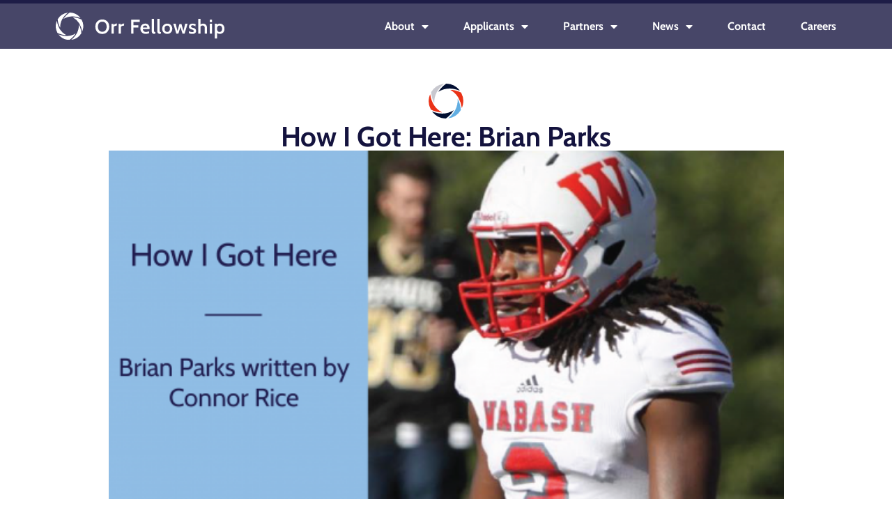

--- FILE ---
content_type: text/html; charset=UTF-8
request_url: https://orrfellowship.org/how-i-got-here-brian-parks/
body_size: 20594
content:
<!doctype html>
<html lang="en-US">
<head>
	<meta charset="UTF-8">
	<meta name="viewport" content="width=device-width, initial-scale=1">
	<link rel="profile" href="https://gmpg.org/xfn/11">
	<meta name='robots' content='index, follow, max-image-preview:large, max-snippet:-1, max-video-preview:-1' />

	<!-- This site is optimized with the Yoast SEO plugin v26.7 - https://yoast.com/wordpress/plugins/seo/ -->
	<title>How I Got Here: Brian Parks - Orr Fellowship</title>
	<meta name="description" content="Orr Fellowship Blog | How I Got Here: Brian Parks" />
	<link rel="canonical" href="https://orrfellowship.org/how-i-got-here-brian-parks/" />
	<meta property="og:locale" content="en_US" />
	<meta property="og:type" content="article" />
	<meta property="og:title" content="How I Got Here: Brian Parks - Orr Fellowship" />
	<meta property="og:description" content="Orr Fellowship Blog | How I Got Here: Brian Parks" />
	<meta property="og:url" content="https://orrfellowship.org/how-i-got-here-brian-parks/" />
	<meta property="og:site_name" content="Orr Fellowship" />
	<meta property="article:published_time" content="2018-12-11T15:27:28+00:00" />
	<meta property="article:modified_time" content="2023-07-28T21:48:40+00:00" />
	<meta property="og:image" content="https://orrfellowship.org/wp-content/uploads/2023/07/How-I-Got-Here_Brian-Parks-e1544031772504.png" />
	<meta property="og:image:width" content="600" />
	<meta property="og:image:height" content="300" />
	<meta property="og:image:type" content="image/png" />
	<meta name="author" content="Marketing" />
	<meta name="twitter:card" content="summary_large_image" />
	<meta name="twitter:label1" content="Written by" />
	<meta name="twitter:data1" content="Marketing" />
	<meta name="twitter:label2" content="Est. reading time" />
	<meta name="twitter:data2" content="5 minutes" />
	<script type="application/ld+json" class="yoast-schema-graph">{"@context":"https://schema.org","@graph":[{"@type":"Article","@id":"https://orrfellowship.org/how-i-got-here-brian-parks/#article","isPartOf":{"@id":"https://orrfellowship.org/how-i-got-here-brian-parks/"},"author":{"name":"Marketing","@id":"https://orrfellowship.org/#/schema/person/1afaba813a990d0105e502e63c71fe07"},"headline":"How I Got Here: Brian Parks","datePublished":"2018-12-11T15:27:28+00:00","dateModified":"2023-07-28T21:48:40+00:00","mainEntityOfPage":{"@id":"https://orrfellowship.org/how-i-got-here-brian-parks/"},"wordCount":926,"commentCount":0,"publisher":{"@id":"https://orrfellowship.org/#organization"},"image":{"@id":"https://orrfellowship.org/how-i-got-here-brian-parks/#primaryimage"},"thumbnailUrl":"https://i0.wp.com/orrfellowship.org/wp-content/uploads/2023/07/How-I-Got-Here_Brian-Parks-e1544031772504.png?fit=600%2C300&ssl=1","keywords":["First Year Experience","How I Got Here"],"articleSection":["Blog"],"inLanguage":"en-US","potentialAction":[{"@type":"CommentAction","name":"Comment","target":["https://orrfellowship.org/how-i-got-here-brian-parks/#respond"]}]},{"@type":"WebPage","@id":"https://orrfellowship.org/how-i-got-here-brian-parks/","url":"https://orrfellowship.org/how-i-got-here-brian-parks/","name":"How I Got Here: Brian Parks - Orr Fellowship","isPartOf":{"@id":"https://orrfellowship.org/#website"},"primaryImageOfPage":{"@id":"https://orrfellowship.org/how-i-got-here-brian-parks/#primaryimage"},"image":{"@id":"https://orrfellowship.org/how-i-got-here-brian-parks/#primaryimage"},"thumbnailUrl":"https://i0.wp.com/orrfellowship.org/wp-content/uploads/2023/07/How-I-Got-Here_Brian-Parks-e1544031772504.png?fit=600%2C300&ssl=1","datePublished":"2018-12-11T15:27:28+00:00","dateModified":"2023-07-28T21:48:40+00:00","description":"Orr Fellowship Blog | How I Got Here: Brian Parks","breadcrumb":{"@id":"https://orrfellowship.org/how-i-got-here-brian-parks/#breadcrumb"},"inLanguage":"en-US","potentialAction":[{"@type":"ReadAction","target":["https://orrfellowship.org/how-i-got-here-brian-parks/"]}]},{"@type":"ImageObject","inLanguage":"en-US","@id":"https://orrfellowship.org/how-i-got-here-brian-parks/#primaryimage","url":"https://i0.wp.com/orrfellowship.org/wp-content/uploads/2023/07/How-I-Got-Here_Brian-Parks-e1544031772504.png?fit=600%2C300&ssl=1","contentUrl":"https://i0.wp.com/orrfellowship.org/wp-content/uploads/2023/07/How-I-Got-Here_Brian-Parks-e1544031772504.png?fit=600%2C300&ssl=1","width":600,"height":300},{"@type":"BreadcrumbList","@id":"https://orrfellowship.org/how-i-got-here-brian-parks/#breadcrumb","itemListElement":[{"@type":"ListItem","position":1,"name":"Home","item":"https://orrfellowship.org/"},{"@type":"ListItem","position":2,"name":"How I Got Here: Brian Parks"}]},{"@type":"WebSite","@id":"https://orrfellowship.org/#website","url":"https://orrfellowship.org/","name":"Orr Fellowship","description":"Upon graduation, Orr Fellows launch careers at innovative Indianapolis-area companies, and through the Fellowship, they grow and learn alongside each other for two jam-packed years.","publisher":{"@id":"https://orrfellowship.org/#organization"},"potentialAction":[{"@type":"SearchAction","target":{"@type":"EntryPoint","urlTemplate":"https://orrfellowship.org/?s={search_term_string}"},"query-input":{"@type":"PropertyValueSpecification","valueRequired":true,"valueName":"search_term_string"}}],"inLanguage":"en-US"},{"@type":"Organization","@id":"https://orrfellowship.org/#organization","name":"Orr Fellowship","url":"https://orrfellowship.org/","logo":{"@type":"ImageObject","inLanguage":"en-US","@id":"https://orrfellowship.org/#/schema/logo/image/","url":"https://orrfellowship.org/wp-content/uploads/2023/07/Orr_logo-1.svg","contentUrl":"https://orrfellowship.org/wp-content/uploads/2023/07/Orr_logo-1.svg","width":241,"height":39,"caption":"Orr Fellowship"},"image":{"@id":"https://orrfellowship.org/#/schema/logo/image/"}},{"@type":"Person","@id":"https://orrfellowship.org/#/schema/person/1afaba813a990d0105e502e63c71fe07","name":"Marketing","image":{"@type":"ImageObject","inLanguage":"en-US","@id":"https://orrfellowship.org/#/schema/person/image/","url":"https://secure.gravatar.com/avatar/11624ca0f17377279f1fc60b1c8bbac77a94e0d5d99cf06b61f2591ac592a6a0?s=96&d=mm&r=g","contentUrl":"https://secure.gravatar.com/avatar/11624ca0f17377279f1fc60b1c8bbac77a94e0d5d99cf06b61f2591ac592a6a0?s=96&d=mm&r=g","caption":"Marketing"},"url":"https://orrfellowship.org/author/marketing/"}]}</script>
	<!-- / Yoast SEO plugin. -->


<link rel='dns-prefetch' href='//stats.wp.com' />
<link rel='preconnect' href='//i0.wp.com' />
<link rel='preconnect' href='//c0.wp.com' />
<link rel="alternate" type="application/rss+xml" title="Orr Fellowship &raquo; Feed" href="https://orrfellowship.org/feed/" />
<link rel="alternate" type="application/rss+xml" title="Orr Fellowship &raquo; Comments Feed" href="https://orrfellowship.org/comments/feed/" />
<link rel="alternate" type="application/rss+xml" title="Orr Fellowship &raquo; How I Got Here: Brian Parks Comments Feed" href="https://orrfellowship.org/how-i-got-here-brian-parks/feed/" />
<link rel="alternate" title="oEmbed (JSON)" type="application/json+oembed" href="https://orrfellowship.org/wp-json/oembed/1.0/embed?url=https%3A%2F%2Forrfellowship.org%2Fhow-i-got-here-brian-parks%2F" />
<link rel="alternate" title="oEmbed (XML)" type="text/xml+oembed" href="https://orrfellowship.org/wp-json/oembed/1.0/embed?url=https%3A%2F%2Forrfellowship.org%2Fhow-i-got-here-brian-parks%2F&#038;format=xml" />
<style id='wp-img-auto-sizes-contain-inline-css'>
img:is([sizes=auto i],[sizes^="auto," i]){contain-intrinsic-size:3000px 1500px}
/*# sourceURL=wp-img-auto-sizes-contain-inline-css */
</style>
<style id='wp-emoji-styles-inline-css'>

	img.wp-smiley, img.emoji {
		display: inline !important;
		border: none !important;
		box-shadow: none !important;
		height: 1em !important;
		width: 1em !important;
		margin: 0 0.07em !important;
		vertical-align: -0.1em !important;
		background: none !important;
		padding: 0 !important;
	}
/*# sourceURL=wp-emoji-styles-inline-css */
</style>
<link rel='stylesheet' id='wp-block-library-css' href='https://c0.wp.com/c/6.9/wp-includes/css/dist/block-library/style.min.css' media='all' />
<link rel='stylesheet' id='jet-engine-frontend-css' href='https://orrfellowship.org/wp-content/plugins/jet-engine/assets/css/frontend.css?ver=3.8.2' media='all' />
<style id='global-styles-inline-css'>
:root{--wp--preset--aspect-ratio--square: 1;--wp--preset--aspect-ratio--4-3: 4/3;--wp--preset--aspect-ratio--3-4: 3/4;--wp--preset--aspect-ratio--3-2: 3/2;--wp--preset--aspect-ratio--2-3: 2/3;--wp--preset--aspect-ratio--16-9: 16/9;--wp--preset--aspect-ratio--9-16: 9/16;--wp--preset--color--black: #000000;--wp--preset--color--cyan-bluish-gray: #abb8c3;--wp--preset--color--white: #ffffff;--wp--preset--color--pale-pink: #f78da7;--wp--preset--color--vivid-red: #cf2e2e;--wp--preset--color--luminous-vivid-orange: #ff6900;--wp--preset--color--luminous-vivid-amber: #fcb900;--wp--preset--color--light-green-cyan: #7bdcb5;--wp--preset--color--vivid-green-cyan: #00d084;--wp--preset--color--pale-cyan-blue: #8ed1fc;--wp--preset--color--vivid-cyan-blue: #0693e3;--wp--preset--color--vivid-purple: #9b51e0;--wp--preset--gradient--vivid-cyan-blue-to-vivid-purple: linear-gradient(135deg,rgb(6,147,227) 0%,rgb(155,81,224) 100%);--wp--preset--gradient--light-green-cyan-to-vivid-green-cyan: linear-gradient(135deg,rgb(122,220,180) 0%,rgb(0,208,130) 100%);--wp--preset--gradient--luminous-vivid-amber-to-luminous-vivid-orange: linear-gradient(135deg,rgb(252,185,0) 0%,rgb(255,105,0) 100%);--wp--preset--gradient--luminous-vivid-orange-to-vivid-red: linear-gradient(135deg,rgb(255,105,0) 0%,rgb(207,46,46) 100%);--wp--preset--gradient--very-light-gray-to-cyan-bluish-gray: linear-gradient(135deg,rgb(238,238,238) 0%,rgb(169,184,195) 100%);--wp--preset--gradient--cool-to-warm-spectrum: linear-gradient(135deg,rgb(74,234,220) 0%,rgb(151,120,209) 20%,rgb(207,42,186) 40%,rgb(238,44,130) 60%,rgb(251,105,98) 80%,rgb(254,248,76) 100%);--wp--preset--gradient--blush-light-purple: linear-gradient(135deg,rgb(255,206,236) 0%,rgb(152,150,240) 100%);--wp--preset--gradient--blush-bordeaux: linear-gradient(135deg,rgb(254,205,165) 0%,rgb(254,45,45) 50%,rgb(107,0,62) 100%);--wp--preset--gradient--luminous-dusk: linear-gradient(135deg,rgb(255,203,112) 0%,rgb(199,81,192) 50%,rgb(65,88,208) 100%);--wp--preset--gradient--pale-ocean: linear-gradient(135deg,rgb(255,245,203) 0%,rgb(182,227,212) 50%,rgb(51,167,181) 100%);--wp--preset--gradient--electric-grass: linear-gradient(135deg,rgb(202,248,128) 0%,rgb(113,206,126) 100%);--wp--preset--gradient--midnight: linear-gradient(135deg,rgb(2,3,129) 0%,rgb(40,116,252) 100%);--wp--preset--font-size--small: 13px;--wp--preset--font-size--medium: 20px;--wp--preset--font-size--large: 36px;--wp--preset--font-size--x-large: 42px;--wp--preset--spacing--20: 0.44rem;--wp--preset--spacing--30: 0.67rem;--wp--preset--spacing--40: 1rem;--wp--preset--spacing--50: 1.5rem;--wp--preset--spacing--60: 2.25rem;--wp--preset--spacing--70: 3.38rem;--wp--preset--spacing--80: 5.06rem;--wp--preset--shadow--natural: 6px 6px 9px rgba(0, 0, 0, 0.2);--wp--preset--shadow--deep: 12px 12px 50px rgba(0, 0, 0, 0.4);--wp--preset--shadow--sharp: 6px 6px 0px rgba(0, 0, 0, 0.2);--wp--preset--shadow--outlined: 6px 6px 0px -3px rgb(255, 255, 255), 6px 6px rgb(0, 0, 0);--wp--preset--shadow--crisp: 6px 6px 0px rgb(0, 0, 0);}:root { --wp--style--global--content-size: 800px;--wp--style--global--wide-size: 1200px; }:where(body) { margin: 0; }.wp-site-blocks > .alignleft { float: left; margin-right: 2em; }.wp-site-blocks > .alignright { float: right; margin-left: 2em; }.wp-site-blocks > .aligncenter { justify-content: center; margin-left: auto; margin-right: auto; }:where(.wp-site-blocks) > * { margin-block-start: 24px; margin-block-end: 0; }:where(.wp-site-blocks) > :first-child { margin-block-start: 0; }:where(.wp-site-blocks) > :last-child { margin-block-end: 0; }:root { --wp--style--block-gap: 24px; }:root :where(.is-layout-flow) > :first-child{margin-block-start: 0;}:root :where(.is-layout-flow) > :last-child{margin-block-end: 0;}:root :where(.is-layout-flow) > *{margin-block-start: 24px;margin-block-end: 0;}:root :where(.is-layout-constrained) > :first-child{margin-block-start: 0;}:root :where(.is-layout-constrained) > :last-child{margin-block-end: 0;}:root :where(.is-layout-constrained) > *{margin-block-start: 24px;margin-block-end: 0;}:root :where(.is-layout-flex){gap: 24px;}:root :where(.is-layout-grid){gap: 24px;}.is-layout-flow > .alignleft{float: left;margin-inline-start: 0;margin-inline-end: 2em;}.is-layout-flow > .alignright{float: right;margin-inline-start: 2em;margin-inline-end: 0;}.is-layout-flow > .aligncenter{margin-left: auto !important;margin-right: auto !important;}.is-layout-constrained > .alignleft{float: left;margin-inline-start: 0;margin-inline-end: 2em;}.is-layout-constrained > .alignright{float: right;margin-inline-start: 2em;margin-inline-end: 0;}.is-layout-constrained > .aligncenter{margin-left: auto !important;margin-right: auto !important;}.is-layout-constrained > :where(:not(.alignleft):not(.alignright):not(.alignfull)){max-width: var(--wp--style--global--content-size);margin-left: auto !important;margin-right: auto !important;}.is-layout-constrained > .alignwide{max-width: var(--wp--style--global--wide-size);}body .is-layout-flex{display: flex;}.is-layout-flex{flex-wrap: wrap;align-items: center;}.is-layout-flex > :is(*, div){margin: 0;}body .is-layout-grid{display: grid;}.is-layout-grid > :is(*, div){margin: 0;}body{padding-top: 0px;padding-right: 0px;padding-bottom: 0px;padding-left: 0px;}a:where(:not(.wp-element-button)){text-decoration: underline;}:root :where(.wp-element-button, .wp-block-button__link){background-color: #32373c;border-width: 0;color: #fff;font-family: inherit;font-size: inherit;font-style: inherit;font-weight: inherit;letter-spacing: inherit;line-height: inherit;padding-top: calc(0.667em + 2px);padding-right: calc(1.333em + 2px);padding-bottom: calc(0.667em + 2px);padding-left: calc(1.333em + 2px);text-decoration: none;text-transform: inherit;}.has-black-color{color: var(--wp--preset--color--black) !important;}.has-cyan-bluish-gray-color{color: var(--wp--preset--color--cyan-bluish-gray) !important;}.has-white-color{color: var(--wp--preset--color--white) !important;}.has-pale-pink-color{color: var(--wp--preset--color--pale-pink) !important;}.has-vivid-red-color{color: var(--wp--preset--color--vivid-red) !important;}.has-luminous-vivid-orange-color{color: var(--wp--preset--color--luminous-vivid-orange) !important;}.has-luminous-vivid-amber-color{color: var(--wp--preset--color--luminous-vivid-amber) !important;}.has-light-green-cyan-color{color: var(--wp--preset--color--light-green-cyan) !important;}.has-vivid-green-cyan-color{color: var(--wp--preset--color--vivid-green-cyan) !important;}.has-pale-cyan-blue-color{color: var(--wp--preset--color--pale-cyan-blue) !important;}.has-vivid-cyan-blue-color{color: var(--wp--preset--color--vivid-cyan-blue) !important;}.has-vivid-purple-color{color: var(--wp--preset--color--vivid-purple) !important;}.has-black-background-color{background-color: var(--wp--preset--color--black) !important;}.has-cyan-bluish-gray-background-color{background-color: var(--wp--preset--color--cyan-bluish-gray) !important;}.has-white-background-color{background-color: var(--wp--preset--color--white) !important;}.has-pale-pink-background-color{background-color: var(--wp--preset--color--pale-pink) !important;}.has-vivid-red-background-color{background-color: var(--wp--preset--color--vivid-red) !important;}.has-luminous-vivid-orange-background-color{background-color: var(--wp--preset--color--luminous-vivid-orange) !important;}.has-luminous-vivid-amber-background-color{background-color: var(--wp--preset--color--luminous-vivid-amber) !important;}.has-light-green-cyan-background-color{background-color: var(--wp--preset--color--light-green-cyan) !important;}.has-vivid-green-cyan-background-color{background-color: var(--wp--preset--color--vivid-green-cyan) !important;}.has-pale-cyan-blue-background-color{background-color: var(--wp--preset--color--pale-cyan-blue) !important;}.has-vivid-cyan-blue-background-color{background-color: var(--wp--preset--color--vivid-cyan-blue) !important;}.has-vivid-purple-background-color{background-color: var(--wp--preset--color--vivid-purple) !important;}.has-black-border-color{border-color: var(--wp--preset--color--black) !important;}.has-cyan-bluish-gray-border-color{border-color: var(--wp--preset--color--cyan-bluish-gray) !important;}.has-white-border-color{border-color: var(--wp--preset--color--white) !important;}.has-pale-pink-border-color{border-color: var(--wp--preset--color--pale-pink) !important;}.has-vivid-red-border-color{border-color: var(--wp--preset--color--vivid-red) !important;}.has-luminous-vivid-orange-border-color{border-color: var(--wp--preset--color--luminous-vivid-orange) !important;}.has-luminous-vivid-amber-border-color{border-color: var(--wp--preset--color--luminous-vivid-amber) !important;}.has-light-green-cyan-border-color{border-color: var(--wp--preset--color--light-green-cyan) !important;}.has-vivid-green-cyan-border-color{border-color: var(--wp--preset--color--vivid-green-cyan) !important;}.has-pale-cyan-blue-border-color{border-color: var(--wp--preset--color--pale-cyan-blue) !important;}.has-vivid-cyan-blue-border-color{border-color: var(--wp--preset--color--vivid-cyan-blue) !important;}.has-vivid-purple-border-color{border-color: var(--wp--preset--color--vivid-purple) !important;}.has-vivid-cyan-blue-to-vivid-purple-gradient-background{background: var(--wp--preset--gradient--vivid-cyan-blue-to-vivid-purple) !important;}.has-light-green-cyan-to-vivid-green-cyan-gradient-background{background: var(--wp--preset--gradient--light-green-cyan-to-vivid-green-cyan) !important;}.has-luminous-vivid-amber-to-luminous-vivid-orange-gradient-background{background: var(--wp--preset--gradient--luminous-vivid-amber-to-luminous-vivid-orange) !important;}.has-luminous-vivid-orange-to-vivid-red-gradient-background{background: var(--wp--preset--gradient--luminous-vivid-orange-to-vivid-red) !important;}.has-very-light-gray-to-cyan-bluish-gray-gradient-background{background: var(--wp--preset--gradient--very-light-gray-to-cyan-bluish-gray) !important;}.has-cool-to-warm-spectrum-gradient-background{background: var(--wp--preset--gradient--cool-to-warm-spectrum) !important;}.has-blush-light-purple-gradient-background{background: var(--wp--preset--gradient--blush-light-purple) !important;}.has-blush-bordeaux-gradient-background{background: var(--wp--preset--gradient--blush-bordeaux) !important;}.has-luminous-dusk-gradient-background{background: var(--wp--preset--gradient--luminous-dusk) !important;}.has-pale-ocean-gradient-background{background: var(--wp--preset--gradient--pale-ocean) !important;}.has-electric-grass-gradient-background{background: var(--wp--preset--gradient--electric-grass) !important;}.has-midnight-gradient-background{background: var(--wp--preset--gradient--midnight) !important;}.has-small-font-size{font-size: var(--wp--preset--font-size--small) !important;}.has-medium-font-size{font-size: var(--wp--preset--font-size--medium) !important;}.has-large-font-size{font-size: var(--wp--preset--font-size--large) !important;}.has-x-large-font-size{font-size: var(--wp--preset--font-size--x-large) !important;}
:root :where(.wp-block-pullquote){font-size: 1.5em;line-height: 1.6;}
/*# sourceURL=global-styles-inline-css */
</style>
<link rel='stylesheet' id='hello-elementor-parent-css' href='https://orrfellowship.org/wp-content/themes/hello-elementor/style.css?ver=6.9' media='all' />
<link rel='stylesheet' id='hello-elementor-child-css' href='https://orrfellowship.org/wp-content/themes/orr-elementor-child/style.css?ver=6.9' media='all' />
<link rel='stylesheet' id='hello-elementor-css' href='https://orrfellowship.org/wp-content/themes/hello-elementor/assets/css/reset.css?ver=3.4.5' media='all' />
<link rel='stylesheet' id='hello-elementor-theme-style-css' href='https://orrfellowship.org/wp-content/themes/hello-elementor/assets/css/theme.css?ver=3.4.5' media='all' />
<link rel='stylesheet' id='hello-elementor-header-footer-css' href='https://orrfellowship.org/wp-content/themes/hello-elementor/assets/css/header-footer.css?ver=3.4.5' media='all' />
<link rel='stylesheet' id='elementor-frontend-css' href='https://orrfellowship.org/wp-content/plugins/elementor/assets/css/frontend.min.css?ver=3.34.0' media='all' />
<link rel='stylesheet' id='elementor-post-15-css' href='https://orrfellowship.org/wp-content/uploads/elementor/css/post-15.css?ver=1767634571' media='all' />
<link rel='stylesheet' id='widget-image-css' href='https://orrfellowship.org/wp-content/plugins/elementor/assets/css/widget-image.min.css?ver=3.34.0' media='all' />
<link rel='stylesheet' id='widget-nav-menu-css' href='https://orrfellowship.org/wp-content/plugins/elementor-pro/assets/css/widget-nav-menu.min.css?ver=3.34.0' media='all' />
<link rel='stylesheet' id='e-sticky-css' href='https://orrfellowship.org/wp-content/plugins/elementor-pro/assets/css/modules/sticky.min.css?ver=3.34.0' media='all' />
<link rel='stylesheet' id='e-animation-float-css' href='https://orrfellowship.org/wp-content/plugins/elementor/assets/lib/animations/styles/e-animation-float.min.css?ver=3.34.0' media='all' />
<link rel='stylesheet' id='widget-heading-css' href='https://orrfellowship.org/wp-content/plugins/elementor/assets/css/widget-heading.min.css?ver=3.34.0' media='all' />
<link rel='stylesheet' id='widget-icon-list-css' href='https://orrfellowship.org/wp-content/plugins/elementor/assets/css/widget-icon-list.min.css?ver=3.34.0' media='all' />
<link rel='stylesheet' id='widget-social-icons-css' href='https://orrfellowship.org/wp-content/plugins/elementor/assets/css/widget-social-icons.min.css?ver=3.34.0' media='all' />
<link rel='stylesheet' id='e-apple-webkit-css' href='https://orrfellowship.org/wp-content/plugins/elementor/assets/css/conditionals/apple-webkit.min.css?ver=3.34.0' media='all' />
<link rel='stylesheet' id='widget-divider-css' href='https://orrfellowship.org/wp-content/plugins/elementor/assets/css/widget-divider.min.css?ver=3.34.0' media='all' />
<link rel='stylesheet' id='widget-post-info-css' href='https://orrfellowship.org/wp-content/plugins/elementor-pro/assets/css/widget-post-info.min.css?ver=3.34.0' media='all' />
<link rel='stylesheet' id='elementor-icons-shared-0-css' href='https://orrfellowship.org/wp-content/plugins/elementor/assets/lib/font-awesome/css/fontawesome.min.css?ver=5.15.3' media='all' />
<link rel='stylesheet' id='elementor-icons-fa-regular-css' href='https://orrfellowship.org/wp-content/plugins/elementor/assets/lib/font-awesome/css/regular.min.css?ver=5.15.3' media='all' />
<link rel='stylesheet' id='elementor-icons-fa-solid-css' href='https://orrfellowship.org/wp-content/plugins/elementor/assets/lib/font-awesome/css/solid.min.css?ver=5.15.3' media='all' />
<link rel='stylesheet' id='elementor-icons-css' href='https://orrfellowship.org/wp-content/plugins/elementor/assets/lib/eicons/css/elementor-icons.min.css?ver=5.45.0' media='all' />
<link rel='stylesheet' id='uael-frontend-css' href='https://orrfellowship.org/wp-content/plugins/ultimate-elementor/assets/min-css/uael-frontend.min.css?ver=1.42.1' media='all' />
<link rel='stylesheet' id='uael-teammember-social-icons-css' href='https://orrfellowship.org/wp-content/plugins/elementor/assets/css/widget-social-icons.min.css?ver=3.24.0' media='all' />
<link rel='stylesheet' id='uael-social-share-icons-brands-css' href='https://orrfellowship.org/wp-content/plugins/elementor/assets/lib/font-awesome/css/brands.css?ver=5.15.3' media='all' />
<link rel='stylesheet' id='uael-social-share-icons-fontawesome-css' href='https://orrfellowship.org/wp-content/plugins/elementor/assets/lib/font-awesome/css/fontawesome.css?ver=5.15.3' media='all' />
<link rel='stylesheet' id='uael-nav-menu-icons-css' href='https://orrfellowship.org/wp-content/plugins/elementor/assets/lib/font-awesome/css/solid.css?ver=5.15.3' media='all' />
<link rel='stylesheet' id='jet-tricks-frontend-css' href='https://orrfellowship.org/wp-content/plugins/jet-tricks/assets/css/jet-tricks-frontend.css?ver=1.5.9' media='all' />
<link rel='stylesheet' id='elementor-post-14243-css' href='https://orrfellowship.org/wp-content/uploads/elementor/css/post-14243.css?ver=1767634594' media='all' />
<link rel='stylesheet' id='elementor-post-878-css' href='https://orrfellowship.org/wp-content/uploads/elementor/css/post-878.css?ver=1767634573' media='all' />
<link rel='stylesheet' id='elementor-post-3662-css' href='https://orrfellowship.org/wp-content/uploads/elementor/css/post-3662.css?ver=1767634594' media='all' />
<link rel='stylesheet' id='ecs-styles-css' href='https://orrfellowship.org/wp-content/plugins/ele-custom-skin/assets/css/ecs-style.css?ver=3.1.9' media='all' />
<link rel='stylesheet' id='elementor-post-434-css' href='https://orrfellowship.org/wp-content/uploads/elementor/css/post-434.css?ver=1719323427' media='all' />
<link rel='stylesheet' id='elementor-post-705-css' href='https://orrfellowship.org/wp-content/uploads/elementor/css/post-705.css?ver=1750685986' media='all' />
<link rel='stylesheet' id='elementor-post-1510-css' href='https://orrfellowship.org/wp-content/uploads/elementor/css/post-1510.css?ver=1753476507' media='all' />
<link rel='stylesheet' id='elementor-post-1873-css' href='https://orrfellowship.org/wp-content/uploads/elementor/css/post-1873.css?ver=1690902904' media='all' />
<link rel='stylesheet' id='elementor-post-4046-css' href='https://orrfellowship.org/wp-content/uploads/elementor/css/post-4046.css?ver=1753720720' media='all' />
<link rel='stylesheet' id='elementor-gf-local-cabin-css' href='https://orrfellowship.org/wp-content/uploads/elementor/google-fonts/css/cabin.css?ver=1749229170' media='all' />
<link rel='stylesheet' id='elementor-gf-local-opensans-css' href='https://orrfellowship.org/wp-content/uploads/elementor/google-fonts/css/opensans.css?ver=1749229177' media='all' />
<link rel='stylesheet' id='elementor-icons-fa-brands-css' href='https://orrfellowship.org/wp-content/plugins/elementor/assets/lib/font-awesome/css/brands.min.css?ver=5.15.3' media='all' />
<script src="https://c0.wp.com/c/6.9/wp-includes/js/jquery/jquery.min.js" id="jquery-core-js"></script>
<script src="https://c0.wp.com/c/6.9/wp-includes/js/jquery/jquery-migrate.min.js" id="jquery-migrate-js"></script>
<script id="ecs_ajax_load-js-extra">
var ecs_ajax_params = {"ajaxurl":"https://orrfellowship.org/wp-admin/admin-ajax.php","posts":"{\"page\":0,\"name\":\"how-i-got-here-brian-parks\",\"error\":\"\",\"m\":\"\",\"p\":0,\"post_parent\":\"\",\"subpost\":\"\",\"subpost_id\":\"\",\"attachment\":\"\",\"attachment_id\":0,\"pagename\":\"\",\"page_id\":0,\"second\":\"\",\"minute\":\"\",\"hour\":\"\",\"day\":0,\"monthnum\":0,\"year\":0,\"w\":0,\"category_name\":\"\",\"tag\":\"\",\"cat\":\"\",\"tag_id\":\"\",\"author\":\"\",\"author_name\":\"\",\"feed\":\"\",\"tb\":\"\",\"paged\":0,\"meta_key\":\"\",\"meta_value\":\"\",\"preview\":\"\",\"s\":\"\",\"sentence\":\"\",\"title\":\"\",\"fields\":\"all\",\"menu_order\":\"\",\"embed\":\"\",\"category__in\":[],\"category__not_in\":[],\"category__and\":[],\"post__in\":[],\"post__not_in\":[],\"post_name__in\":[],\"tag__in\":[],\"tag__not_in\":[],\"tag__and\":[],\"tag_slug__in\":[],\"tag_slug__and\":[],\"post_parent__in\":[],\"post_parent__not_in\":[],\"author__in\":[],\"author__not_in\":[],\"search_columns\":[],\"ignore_sticky_posts\":false,\"suppress_filters\":false,\"cache_results\":true,\"update_post_term_cache\":true,\"update_menu_item_cache\":false,\"lazy_load_term_meta\":true,\"update_post_meta_cache\":true,\"post_type\":\"\",\"posts_per_page\":18,\"nopaging\":false,\"comments_per_page\":\"50\",\"no_found_rows\":false,\"order\":\"DESC\"}"};
//# sourceURL=ecs_ajax_load-js-extra
</script>
<script src="https://orrfellowship.org/wp-content/plugins/ele-custom-skin/assets/js/ecs_ajax_pagination.js?ver=3.1.9" id="ecs_ajax_load-js"></script>
<script src="https://orrfellowship.org/wp-content/plugins/ele-custom-skin/assets/js/ecs.js?ver=3.1.9" id="ecs-script-js"></script>
<link rel="https://api.w.org/" href="https://orrfellowship.org/wp-json/" /><link rel="alternate" title="JSON" type="application/json" href="https://orrfellowship.org/wp-json/wp/v2/posts/12713" /><link rel="EditURI" type="application/rsd+xml" title="RSD" href="https://orrfellowship.org/xmlrpc.php?rsd" />

<link rel='shortlink' href='https://orrfellowship.org/?p=12713' />
	<style>img#wpstats{display:none}</style>
		<meta name="generator" content="Elementor 3.34.0; features: additional_custom_breakpoints; settings: css_print_method-external, google_font-enabled, font_display-swap">
<style>
	form, #content .fsBody .fsForm .fsSectionHeader {
		box-shadow:none !important;
		background-color:transparent !important;
	}
	#content .fsBody .fsForm .fsSectionHeader {
		border-bottom:1px solid #fafafa;
		padding-left:0;
		margin-left:0;
		padding-bottom:5px;
	}
	#content .fsBody .fsForm .fsLabel,
	#content .fsBody .fsForm .fsOptionLabel,
	#content .fsBody .fsForm .fsMatrix th,
	#content .fsBody .fsForm .fsMatrixLabel,
	#content .fsBody .fsForm .fsSectionHeading,
	#content .fsRowBody,
	#content .fsBody .fsForm .fsSupporting,
  #content	.fsBody .fsForm .fsSectionText{
		font-family: "Cabin", Sans-serif;
		color: #14133E;
	}
	#content	.fsBody .fsForm .fsSectionText h3,
	#content	.fsBody .fsForm .fsSectionText p {
		text-align:left !important;
	}
	.fsFieldFocused {
		background:transparent !Important;
	}
	#content .fsBody .fsForm .fsRequiredLabel,
	#content .fsBody .fsForm .fsLabel {
		color: #14133E;
    font-family: "Cabin", Sans-serif;
    font-size: 1.2em;
    font-weight: bold;
		margin:15px 0;
		text-transform:uppercase;
	}
	#content .fsBody .fsForm .fsSupporting {
    font-size: 1em;
    font-weight: 400;
		margin:8px 0;
		text-transform:none;
	}
	#content .fsRequiredMarker {
		color: transparent;
    display: inline-block;
    font-size: 13.008px;
    padding-left: 0.125em;
	}
	#content .fsRequiredMarker:after {
		content:"(Required)";
		color: #c02b0a;
    display: inline-block;
    font-size: 13.008px;
    padding-left: 0.125em;
		font-style: italic;
    font-weight: 400;
		font-family: "Cabin", Sans-serif;
		text-transform: none;
		margin-left:-8px;
	}
	#content .fsBody .fsForm input[type=text].fsRequired, 
	#content .fsBody .fsForm input[type=file].fsRequired, 
	#content .fsBody .fsForm input[type=number].fsRequired,
	#content .fsBody .fsForm input[type=email].fsRequired,
	#content .fsBody .fsForm input[type=tel].fsRequired, 
	#content .fsBody .fsForm textarea.fsRequired, 
	#content .fsBody .fsForm select.fsRequired,
	#content .fsBody .fsForm input[type=text].fsField,
	#content .fsBody .fsForm input[type=file].fsField,
	#content .fsBody .fsForm input[type=number].fsField,
	#content .fsBody .fsForm input[type=email].fsField,
	#content .fsBody .fsForm input[type=tel].fsField,
	#content .fsBody .fsForm textarea.fsField{
		color: #14133E;
		font-family: "Open Sans", Sans-serif;
    font-size: 16px;
    font-weight:400;
		padding: 12px 10px;
		border-radius: 30px 30px 30px 30px;
		background-color: #fafafa;
		border-style: none;
		background-image:none !important;
	}
	#content div.fsSaveIncomplete,
 .fsborderradius .fsForm .fsSubmit {
		display: inline-block;
    box-shadow: none;
		background:none;
		border:none;
		padding:0;
		margin:0;
	}
  .fsborderradius .fsForm .fsSubmit input {
		font-family: "Open Sans", Sans-serif;
    font-size: 16px;
    font-weight: bold;
		background-color:#DD5533;
		padding: 15px 35px;
    border-style: none;
    border-radius: 30px;
		color:#FFF;
	}
	.fsborderradius .fsForm .fsSubmit input {
		color:#FFF;
	}
	#content div.fsSaveIncomplete a {
    font-family: "Open Sans", Sans-serif;
    font-size: 16px;
    font-weight: bold;
    fill: #DD5533;
    color: #DD5533;
    background-color: #FFFFFF;
    border-style: solid;
    border-width: 2px 2px 2px 2px;
    border-color: #DD5533;
    border-radius: 30px;
    padding: 15px 35px;
		margin-right:15px;
	}
	#mc_embed_signup form {
		padding:10px;
	}
	#mc_embed_signup .input-group label {
		display: inline-block !important;
		margin: 0px 0 0 5px;
	}
</style>
<!-- Google tag (gtag.js) -->
<script async src="https://www.googletagmanager.com/gtag/js?id=G-D3NMR4B43E"></script>
<script>
  window.dataLayer = window.dataLayer || [];
  function gtag(){dataLayer.push(arguments);}
  gtag('js', new Date());

  gtag('config', 'G-D3NMR4B43E');
</script>
<!-- Google Tag Manager -->
<script>(function(w,d,s,l,i){w[l]=w[l]||[];w[l].push({'gtm.start':
new Date().getTime(),event:'gtm.js'});var f=d.getElementsByTagName(s)[0],
j=d.createElement(s),dl=l!='dataLayer'?'&l='+l:'';j.async=true;j.src=
'https://www.googletagmanager.com/gtm.js?id='+i+dl;f.parentNode.insertBefore(j,f);
})(window,document,'script','dataLayer','GTM-T2B8VXMH');</script>
<!-- End Google Tag Manager -->
<!-- Google Tag Manager (noscript) -->
<noscript><iframe src="https://www.googletagmanager.com/ns.html?id=GTM-T2B8VXMH"
height="0" width="0" style="display:none;visibility:hidden"></iframe></noscript>
<!-- End Google Tag Manager (noscript) -->
			<style>
				.e-con.e-parent:nth-of-type(n+4):not(.e-lazyloaded):not(.e-no-lazyload),
				.e-con.e-parent:nth-of-type(n+4):not(.e-lazyloaded):not(.e-no-lazyload) * {
					background-image: none !important;
				}
				@media screen and (max-height: 1024px) {
					.e-con.e-parent:nth-of-type(n+3):not(.e-lazyloaded):not(.e-no-lazyload),
					.e-con.e-parent:nth-of-type(n+3):not(.e-lazyloaded):not(.e-no-lazyload) * {
						background-image: none !important;
					}
				}
				@media screen and (max-height: 640px) {
					.e-con.e-parent:nth-of-type(n+2):not(.e-lazyloaded):not(.e-no-lazyload),
					.e-con.e-parent:nth-of-type(n+2):not(.e-lazyloaded):not(.e-no-lazyload) * {
						background-image: none !important;
					}
				}
			</style>
			<link rel="icon" href="https://orrfellowship.org/wp-content/uploads/2023/07/staff-loop-logo.svg" sizes="32x32" />
<link rel="icon" href="https://orrfellowship.org/wp-content/uploads/2023/07/staff-loop-logo.svg" sizes="192x192" />
<link rel="apple-touch-icon" href="https://orrfellowship.org/wp-content/uploads/2023/07/staff-loop-logo.svg" />
<meta name="msapplication-TileImage" content="https://orrfellowship.org/wp-content/uploads/2023/07/staff-loop-logo.svg" />
		<style id="wp-custom-css">
			#grid .e-con-inner .elementor-element-e1a3f62, #alumni-grid .e-con-inner .elementor-element-e1a3f62{
	min-height:325px;
}

main{
	overflow-x:hidden!important;
}		</style>
		</head>
<body class="wp-singular post-template-default single single-post postid-12713 single-format-standard wp-custom-logo wp-embed-responsive wp-theme-hello-elementor wp-child-theme-orr-elementor-child hello-elementor-default elementor-default elementor-kit-15 elementor-page-33983 elementor-page-3662">


<a class="skip-link screen-reader-text" href="#content">Skip to content</a>

		<header data-elementor-type="header" data-elementor-id="14243" class="elementor elementor-14243 elementor-location-header" data-elementor-post-type="elementor_library">
			<header class="elementor-element elementor-element-36e76a66 custom-header transparent-header e-flex e-con-boxed e-con e-parent" data-id="36e76a66" data-element_type="container" data-settings="{&quot;background_background&quot;:&quot;classic&quot;,&quot;sticky&quot;:&quot;top&quot;,&quot;jet_parallax_layout_list&quot;:[],&quot;sticky_on&quot;:[&quot;desktop&quot;,&quot;tablet&quot;],&quot;sticky_effects_offset&quot;:70,&quot;sticky_offset&quot;:0,&quot;sticky_anchor_link_offset&quot;:0}">
					<div class="e-con-inner">
		<div class="elementor-element elementor-element-d0d3bc6 e-con-full e-flex e-con e-parent" data-id="d0d3bc6" data-element_type="container" data-settings="{&quot;jet_parallax_layout_list&quot;:[]}">
				<div class="elementor-element elementor-element-e891ebd elementor-widget__width-auto elementor-widget-mobile__width-initial elementor-widget elementor-widget-theme-site-logo elementor-widget-image" data-id="e891ebd" data-element_type="widget" data-widget_type="theme-site-logo.default">
				<div class="elementor-widget-container">
											<a href="https://orrfellowship.org">
			<img width="241" height="39" src="https://orrfellowship.org/wp-content/uploads/2023/07/Orr_logo-1.svg" class="attachment-full size-full wp-image-42" alt="" />				</a>
											</div>
				</div>
				<div class="elementor-element elementor-element-0df9fb8 elementor-widget elementor-widget-html" data-id="0df9fb8" data-element_type="widget" data-widget_type="html.default">
				<div class="elementor-widget-container">
					<script>
    jQuery(window).scroll(function() {
    if (jQuery(this).scrollTop() > 1){  
        jQuery('.custom-header').addClass('sticky-bg-change');
    }
    else{
        jQuery('.custom-header').removeClass('sticky-bg-change');
    }
});
</script>				</div>
				</div>
				</div>
		<div class="elementor-element elementor-element-e3c4d13 e-con-full e-flex e-con e-parent" data-id="e3c4d13" data-element_type="container" data-settings="{&quot;jet_parallax_layout_list&quot;:[]}">
				<div class="elementor-element elementor-element-4b465b9 elementor-nav-menu__align-end elementor-nav-menu--stretch elementor-nav-menu__text-align-center elementor-widget__width-auto elementor-widget-mobile__width-initial elementor-hidden-tablet elementor-hidden-mobile elementor-nav-menu--dropdown-tablet elementor-nav-menu--toggle elementor-nav-menu--burger elementor-widget elementor-widget-nav-menu" data-id="4b465b9" data-element_type="widget" data-settings="{&quot;full_width&quot;:&quot;stretch&quot;,&quot;layout&quot;:&quot;horizontal&quot;,&quot;submenu_icon&quot;:{&quot;value&quot;:&quot;&lt;i class=\&quot;fas fa-caret-down\&quot; aria-hidden=\&quot;true\&quot;&gt;&lt;\/i&gt;&quot;,&quot;library&quot;:&quot;fa-solid&quot;},&quot;toggle&quot;:&quot;burger&quot;}" data-widget_type="nav-menu.default">
				<div class="elementor-widget-container">
								<nav aria-label="Menu" class="elementor-nav-menu--main elementor-nav-menu__container elementor-nav-menu--layout-horizontal e--pointer-underline e--animation-fade">
				<ul id="menu-1-4b465b9" class="elementor-nav-menu"><li class="menu-item menu-item-type-custom menu-item-object-custom menu-item-has-children menu-item-1781"><a class="elementor-item">About</a>
<ul class="sub-menu elementor-nav-menu--dropdown">
	<li class="menu-item menu-item-type-post_type menu-item-object-page menu-item-136"><a href="https://orrfellowship.org/about-orr-fellowship/" class="elementor-sub-item">About Orr Fellowship</a></li>
	<li class="menu-item menu-item-type-custom menu-item-object-custom menu-item-has-children menu-item-33303"><a href="#" class="elementor-sub-item elementor-item-anchor">Chapters</a>
	<ul class="sub-menu elementor-nav-menu--dropdown">
		<li class="menu-item menu-item-type-post_type menu-item-object-page menu-item-33296"><a href="https://orrfellowship.org/indianapolis-chapter/" class="elementor-sub-item">Indianapolis Chapter</a></li>
		<li class="menu-item menu-item-type-post_type menu-item-object-page menu-item-33295"><a href="https://orrfellowship.org/evansville-chapter/" class="elementor-sub-item">Evansville Chapter</a></li>
	</ul>
</li>
	<li class="menu-item menu-item-type-post_type menu-item-object-page menu-item-133"><a href="https://orrfellowship.org/events/" class="elementor-sub-item">Events</a></li>
	<li class="menu-item menu-item-type-post_type menu-item-object-page menu-item-134"><a href="https://orrfellowship.org/executive-leadership/" class="elementor-sub-item">Executive Leadership</a></li>
	<li class="menu-item menu-item-type-post_type menu-item-object-page menu-item-29151"><a href="https://orrfellowship.org/fellow-directory/" class="elementor-sub-item">Fellow Directory</a></li>
</ul>
</li>
<li class="menu-item menu-item-type-custom menu-item-object-custom menu-item-has-children menu-item-1782"><a class="elementor-item">Applicants</a>
<ul class="sub-menu elementor-nav-menu--dropdown">
	<li class="menu-item menu-item-type-post_type menu-item-object-page menu-item-904"><a href="https://orrfellowship.org/apply/" class="elementor-sub-item">Apply</a></li>
	<li class="menu-item menu-item-type-post_type menu-item-object-page menu-item-138"><a href="https://orrfellowship.org/process/" class="elementor-sub-item">Recruitment Process</a></li>
	<li class="menu-item menu-item-type-post_type menu-item-object-page menu-item-140"><a href="https://orrfellowship.org/partner-universities/" class="elementor-sub-item">Partner Universities</a></li>
	<li class="menu-item menu-item-type-post_type menu-item-object-page menu-item-141"><a href="https://orrfellowship.org/development/" class="elementor-sub-item">Learning and Development</a></li>
	<li class="menu-item menu-item-type-post_type menu-item-object-page menu-item-142"><a href="https://orrfellowship.org/faqs/" class="elementor-sub-item">FAQs</a></li>
	<li class="menu-item menu-item-type-post_type menu-item-object-page menu-item-143"><a href="https://orrfellowship.org/request-info/" class="elementor-sub-item">Request Info</a></li>
</ul>
</li>
<li class="menu-item menu-item-type-custom menu-item-object-custom menu-item-has-children menu-item-1783"><a class="elementor-item">Partners</a>
<ul class="sub-menu elementor-nav-menu--dropdown">
	<li class="menu-item menu-item-type-post_type menu-item-object-page menu-item-33262"><a href="https://orrfellowship.org/partner-list/" class="elementor-sub-item">Partner List</a></li>
	<li class="menu-item menu-item-type-post_type menu-item-object-page menu-item-145"><a href="https://orrfellowship.org/become-an-orr-partner/" class="elementor-sub-item">Become an Orr Partner</a></li>
</ul>
</li>
<li class="menu-item menu-item-type-custom menu-item-object-custom menu-item-has-children menu-item-1784"><a class="elementor-item">News</a>
<ul class="sub-menu elementor-nav-menu--dropdown">
	<li class="menu-item menu-item-type-post_type menu-item-object-page menu-item-2802"><a href="https://orrfellowship.org/news-updates/" class="elementor-sub-item">News &#038; Updates</a></li>
	<li class="menu-item menu-item-type-post_type menu-item-object-page menu-item-147"><a href="https://orrfellowship.org/subscribe-to-newsletter/" class="elementor-sub-item">Subscribe to Newsletter</a></li>
</ul>
</li>
<li class="menu-item menu-item-type-post_type menu-item-object-page menu-item-53"><a href="https://orrfellowship.org/contact/" class="elementor-item">Contact</a></li>
<li class="menu-item menu-item-type-post_type menu-item-object-page menu-item-19841"><a href="https://orrfellowship.org/careers-closed/" class="elementor-item">Careers</a></li>
</ul>			</nav>
					<div class="elementor-menu-toggle" role="button" tabindex="0" aria-label="Menu Toggle" aria-expanded="false">
			<i aria-hidden="true" role="presentation" class="elementor-menu-toggle__icon--open eicon-menu-bar"></i><i aria-hidden="true" role="presentation" class="elementor-menu-toggle__icon--close eicon-close"></i>		</div>
					<nav class="elementor-nav-menu--dropdown elementor-nav-menu__container" aria-hidden="true">
				<ul id="menu-2-4b465b9" class="elementor-nav-menu"><li class="menu-item menu-item-type-custom menu-item-object-custom menu-item-has-children menu-item-1781"><a class="elementor-item" tabindex="-1">About</a>
<ul class="sub-menu elementor-nav-menu--dropdown">
	<li class="menu-item menu-item-type-post_type menu-item-object-page menu-item-136"><a href="https://orrfellowship.org/about-orr-fellowship/" class="elementor-sub-item" tabindex="-1">About Orr Fellowship</a></li>
	<li class="menu-item menu-item-type-custom menu-item-object-custom menu-item-has-children menu-item-33303"><a href="#" class="elementor-sub-item elementor-item-anchor" tabindex="-1">Chapters</a>
	<ul class="sub-menu elementor-nav-menu--dropdown">
		<li class="menu-item menu-item-type-post_type menu-item-object-page menu-item-33296"><a href="https://orrfellowship.org/indianapolis-chapter/" class="elementor-sub-item" tabindex="-1">Indianapolis Chapter</a></li>
		<li class="menu-item menu-item-type-post_type menu-item-object-page menu-item-33295"><a href="https://orrfellowship.org/evansville-chapter/" class="elementor-sub-item" tabindex="-1">Evansville Chapter</a></li>
	</ul>
</li>
	<li class="menu-item menu-item-type-post_type menu-item-object-page menu-item-133"><a href="https://orrfellowship.org/events/" class="elementor-sub-item" tabindex="-1">Events</a></li>
	<li class="menu-item menu-item-type-post_type menu-item-object-page menu-item-134"><a href="https://orrfellowship.org/executive-leadership/" class="elementor-sub-item" tabindex="-1">Executive Leadership</a></li>
	<li class="menu-item menu-item-type-post_type menu-item-object-page menu-item-29151"><a href="https://orrfellowship.org/fellow-directory/" class="elementor-sub-item" tabindex="-1">Fellow Directory</a></li>
</ul>
</li>
<li class="menu-item menu-item-type-custom menu-item-object-custom menu-item-has-children menu-item-1782"><a class="elementor-item" tabindex="-1">Applicants</a>
<ul class="sub-menu elementor-nav-menu--dropdown">
	<li class="menu-item menu-item-type-post_type menu-item-object-page menu-item-904"><a href="https://orrfellowship.org/apply/" class="elementor-sub-item" tabindex="-1">Apply</a></li>
	<li class="menu-item menu-item-type-post_type menu-item-object-page menu-item-138"><a href="https://orrfellowship.org/process/" class="elementor-sub-item" tabindex="-1">Recruitment Process</a></li>
	<li class="menu-item menu-item-type-post_type menu-item-object-page menu-item-140"><a href="https://orrfellowship.org/partner-universities/" class="elementor-sub-item" tabindex="-1">Partner Universities</a></li>
	<li class="menu-item menu-item-type-post_type menu-item-object-page menu-item-141"><a href="https://orrfellowship.org/development/" class="elementor-sub-item" tabindex="-1">Learning and Development</a></li>
	<li class="menu-item menu-item-type-post_type menu-item-object-page menu-item-142"><a href="https://orrfellowship.org/faqs/" class="elementor-sub-item" tabindex="-1">FAQs</a></li>
	<li class="menu-item menu-item-type-post_type menu-item-object-page menu-item-143"><a href="https://orrfellowship.org/request-info/" class="elementor-sub-item" tabindex="-1">Request Info</a></li>
</ul>
</li>
<li class="menu-item menu-item-type-custom menu-item-object-custom menu-item-has-children menu-item-1783"><a class="elementor-item" tabindex="-1">Partners</a>
<ul class="sub-menu elementor-nav-menu--dropdown">
	<li class="menu-item menu-item-type-post_type menu-item-object-page menu-item-33262"><a href="https://orrfellowship.org/partner-list/" class="elementor-sub-item" tabindex="-1">Partner List</a></li>
	<li class="menu-item menu-item-type-post_type menu-item-object-page menu-item-145"><a href="https://orrfellowship.org/become-an-orr-partner/" class="elementor-sub-item" tabindex="-1">Become an Orr Partner</a></li>
</ul>
</li>
<li class="menu-item menu-item-type-custom menu-item-object-custom menu-item-has-children menu-item-1784"><a class="elementor-item" tabindex="-1">News</a>
<ul class="sub-menu elementor-nav-menu--dropdown">
	<li class="menu-item menu-item-type-post_type menu-item-object-page menu-item-2802"><a href="https://orrfellowship.org/news-updates/" class="elementor-sub-item" tabindex="-1">News &#038; Updates</a></li>
	<li class="menu-item menu-item-type-post_type menu-item-object-page menu-item-147"><a href="https://orrfellowship.org/subscribe-to-newsletter/" class="elementor-sub-item" tabindex="-1">Subscribe to Newsletter</a></li>
</ul>
</li>
<li class="menu-item menu-item-type-post_type menu-item-object-page menu-item-53"><a href="https://orrfellowship.org/contact/" class="elementor-item" tabindex="-1">Contact</a></li>
<li class="menu-item menu-item-type-post_type menu-item-object-page menu-item-19841"><a href="https://orrfellowship.org/careers-closed/" class="elementor-item" tabindex="-1">Careers</a></li>
</ul>			</nav>
						</div>
				</div>
				<div class="elementor-element elementor-element-aed6422 elementor-hidden-desktop elementor-view-default elementor-widget elementor-widget-icon" data-id="aed6422" data-element_type="widget" data-widget_type="icon.default">
				<div class="elementor-widget-container">
							<div class="elementor-icon-wrapper">
			<a class="elementor-icon" href="#elementor-action%3Aaction%3Dpopup%3Aopen%26settings%3DeyJpZCI6IjQ3ODciLCJ0b2dnbGUiOmZhbHNlfQ%3D%3D">
			<i aria-hidden="true" class="fas fa-bars"></i>			</a>
		</div>
						</div>
				</div>
				</div>
					</div>
				</header>
				</header>
				<div data-elementor-type="single-post" data-elementor-id="3662" class="elementor elementor-3662 elementor-location-single post-12713 post type-post status-publish format-standard has-post-thumbnail hentry category-blog tag-first-year-experience tag-how-i-got-here" data-elementor-post-type="elementor_library">
			<div class="elementor-element elementor-element-6b7ae27 e-flex e-con-boxed e-con e-parent" data-id="6b7ae27" data-element_type="container" data-settings="{&quot;jet_parallax_layout_list&quot;:[]}">
					<div class="e-con-inner">
		<div class="elementor-element elementor-element-b97e89b e-flex e-con-boxed e-con e-child" data-id="b97e89b" data-element_type="container" data-settings="{&quot;jet_parallax_layout_list&quot;:[]}">
					<div class="e-con-inner">
		<div class="elementor-element elementor-element-74276fc e-flex e-con-boxed e-con e-child" data-id="74276fc" data-element_type="container" data-settings="{&quot;jet_parallax_layout_list&quot;:[]}">
					<div class="e-con-inner">
				<div class="elementor-element elementor-element-844ba07 elementor-view-default elementor-widget elementor-widget-icon" data-id="844ba07" data-element_type="widget" data-widget_type="icon.default">
				<div class="elementor-widget-container">
							<div class="elementor-icon-wrapper">
			<div class="elementor-icon">
			<svg xmlns="http://www.w3.org/2000/svg" width="33.873" height="34.126" viewBox="0 0 33.873 34.126"><g id="Group_518" data-name="Group 518" transform="translate(-165 -3232.953)"><g id="Group_286" data-name="Group 286" transform="translate(168.444 3258.953)"><path id="Path_333" data-name="Path 333" d="M11.608,88.926c7.213,2.773,14.2,3.032,21.092-1.281a25.271,25.271,0,0,1-4.724,5.7c-.81.734-1.671,1.406-2.541,2.067a1.641,1.641,0,0,1-1.184.351,16.747,16.747,0,0,1-12.385-6.4c-.057-.071-.115-.142-.165-.217a1.682,1.682,0,0,1-.092-.219" transform="translate(-11.608 -87.645)" fill="#020f32"></path></g><g id="Group_287" data-name="Group 287" transform="translate(184.048 3247.882)"><path id="Path_334" data-name="Path 334" d="M64.21,69.364c5.874-4.914,9.619-10.884,9.357-19.04a24.1,24.1,0,0,1,2.285,5.854,33.121,33.121,0,0,1,.784,4.588,1.27,1.27,0,0,1-.261.887A16.737,16.737,0,0,1,64.21,69.364" transform="translate(-64.21 -50.324)" fill="#62aee2"></path></g><g id="Group_288" data-name="Group 288" transform="translate(174.457 3232.953)"><path id="Path_335" data-name="Path 335" d="M52.729,6.831c-7.111-2.744-14.058-2.98-20.851,1.057.473-.667.926-1.352,1.427-2s1.031-1.277,1.587-1.878A28.313,28.313,0,0,1,39.155.288,1.3,1.3,0,0,1,40.032,0,16.89,16.89,0,0,1,52.525,6.342a.551.551,0,0,1,.2.489" transform="translate(-31.878 0)" fill="#020f32"></path></g><g id="Group_289" data-name="Group 289" transform="translate(186.095 3239.012)"><path id="Path_336" data-name="Path 336" d="M71.111,20.445a16.266,16.266,0,0,1,4.562.508,27.511,27.511,0,0,1,5.581,1.918,1.226,1.226,0,0,1,.652.555,17.132,17.132,0,0,1,.805,14.25,5.041,5.041,0,0,1-.244.456,27.238,27.238,0,0,0-3.584-10.317,20.734,20.734,0,0,0-7.772-7.371" transform="translate(-71.111 -20.426)" fill="#ea3217"></path></g><g id="Group_290" data-name="Group 290" transform="translate(165 3243.443)"><path id="Path_337" data-name="Path 337" d="M1.429,35.361c1.22,7.566,4.473,13.8,11.58,17.652a21.6,21.6,0,0,1-5.308-.7A28.065,28.065,0,0,1,2.64,50.524a1.3,1.3,0,0,1-.686-.616,17.143,17.143,0,0,1-.723-14.331,1.014,1.014,0,0,1,.1-.177c.008-.012.033-.013.1-.038" transform="translate(0 -35.361)" fill="#ea3217"></path></g><g id="Group_293" data-name="Group 293" transform="translate(167.383 3233.1)"><g id="Group_292" data-name="Group 292" transform="translate(0)"><g id="Group_291" data-name="Group 291"><path id="Path_338" data-name="Path 338" d="M11.061,19.321A21.937,21.937,0,0,1,8.7,13.136a35.744,35.744,0,0,1-.656-3.978,1.2,1.2,0,0,1,.217-.834A16.767,16.767,0,0,1,19.662.618a1.409,1.409,0,0,1,.871-.072c-5.878,4.878-9.683,10.789-9.472,18.775" transform="translate(-8.032 -0.496)" fill="#c8c8cf"></path></g></g></g></g></svg>			</div>
		</div>
						</div>
				</div>
				<div class="elementor-element elementor-element-b87cea6 elementor-widget elementor-widget-theme-post-title elementor-page-title elementor-widget-heading" data-id="b87cea6" data-element_type="widget" data-widget_type="theme-post-title.default">
				<div class="elementor-widget-container">
					<h1 class="elementor-heading-title elementor-size-default">How I Got Here: Brian Parks</h1>				</div>
				</div>
					</div>
				</div>
				<div class="elementor-element elementor-element-fb82071 elementor-widget elementor-widget-shortcode" data-id="fb82071" data-element_type="widget" data-widget_type="shortcode.default">
				<div class="elementor-widget-container">
							<div class="elementor-shortcode"><img 
            src="https://i0.wp.com/orrfellowship.org/wp-content/uploads/2023/07/How-I-Got-Here_Brian-Parks-e1544031772504.png?fit=600%2C300&#038;ssl=1" 
            alt="How I Got Here: Brian Parks" 
            style="width: 100%; height: auto; object-fit: cover; object-position: 50% 50%;" 
        />
</div>
						</div>
				</div>
				<div class="elementor-element elementor-element-d616678 elementor-hidden-desktop elementor-hidden-tablet elementor-hidden-mobile elementor-widget elementor-widget-theme-post-featured-image elementor-widget-image" data-id="d616678" data-element_type="widget" data-widget_type="theme-post-featured-image.default">
				<div class="elementor-widget-container">
															<img fetchpriority="high" width="600" height="300" src="https://i0.wp.com/orrfellowship.org/wp-content/uploads/2023/07/How-I-Got-Here_Brian-Parks-e1544031772504.png?fit=600%2C300&amp;ssl=1" class="attachment-full size-full wp-image-12714" alt="" srcset="https://i0.wp.com/orrfellowship.org/wp-content/uploads/2023/07/How-I-Got-Here_Brian-Parks-e1544031772504.png?w=600&amp;ssl=1 600w, https://i0.wp.com/orrfellowship.org/wp-content/uploads/2023/07/How-I-Got-Here_Brian-Parks-e1544031772504.png?resize=300%2C150&amp;ssl=1 300w" sizes="(max-width: 600px) 100vw, 600px" />															</div>
				</div>
				<div class="elementor-element elementor-element-84e19a8 elementor-widget elementor-widget-post-info" data-id="84e19a8" data-element_type="widget" data-widget_type="post-info.default">
				<div class="elementor-widget-container">
							<ul class="elementor-inline-items elementor-icon-list-items elementor-post-info">
								<li class="elementor-icon-list-item elementor-repeater-item-60fccbd elementor-inline-item" itemprop="author">
						<a href="https://orrfellowship.org/author/marketing/">
														<span class="elementor-icon-list-text elementor-post-info__item elementor-post-info__item--type-author">
							<span class="elementor-post-info__item-prefix">By</span>
										Marketing					</span>
									</a>
				</li>
				<li class="elementor-icon-list-item elementor-repeater-item-baefe2f elementor-inline-item" itemprop="datePublished">
						<a href="https://orrfellowship.org/2018/12/11/">
														<span class="elementor-icon-list-text elementor-post-info__item elementor-post-info__item--type-date">
										<time>December 11, 2018</time>					</span>
									</a>
				</li>
				</ul>
						</div>
				</div>
				<div class="elementor-element elementor-element-c8e92e7 elementor-widget elementor-widget-heading" data-id="c8e92e7" data-element_type="widget" data-widget_type="heading.default">
				<div class="elementor-widget-container">
					<div class="elementor-heading-title elementor-size-default"><a href="https://orrfellowship.org/tag/first-year-experience/" rel="tag">First Year Experience</a><a href="https://orrfellowship.org/tag/how-i-got-here/" rel="tag">How I Got Here</a></div>				</div>
				</div>
				<div class="elementor-element elementor-element-e37d205 elementor-widget elementor-widget-theme-post-content" data-id="e37d205" data-element_type="widget" data-widget_type="theme-post-content.default">
				<div class="elementor-widget-container">
					<p>Brian Parks, is a great friend of mine and someone I look up to. He carries himself unlike anyone else and is a man of high character. I was fortunate to spend three great years with him at Wabash where we spent time together both in the classroom and on the football field. I thought I knew him well then but after talking with Brian about his story and how he got to where he is today, I have a newfound level of respect and admiration for him. He has conquered so many challenges and has asked for very little in return. Brian Parks’ life is a collection of trials, tribulations, and lessons learned and it has shaped who he is today.</p>
<p>He was born in the heart of Indianapolis to a single mother as the youngest of four children. As I quickly found out in our interview, Brian’s mother, Tonya wouldn’t let him settle for being ordinary. Tonya played an integral role in his character development by exposing Brian to religion, role-models in their community, and instilling the mindset that hard work will take you anywhere.</p>
<p>I couldn’t believe this but his hard-working mentality started to click when Brian was just eight years old. He began his first job pumping gas for a dollar at a time. He would often use his earnings to help his mother pay for food. Think about that. One, being eight years old and having a job but also being that young and helping provide for your family. That’s a responsibility and a burden that many people don’t experience until after college. It’s a true testament to Brian’s character and drive. This experience kick-started his development and is a period in his life that I know he is thankful for.</p>
<p>While Brian may look back on this time in his life and appreciate the grit he acquired, he explained that this ultimately led to frustration and dysfunction between himself and some members of his family. Amongst the chaos, it became a pivotal time for Brian and his older brother Johnathan to cultivate an inseparable bond. When Brian and I started to dive into their relationship, you could see his eyes light up. You could feel the connection they have and the mutual respect and admiration for one another. While I’d love to write every story Brian shared about their childhood, I think it’s worth understanding that even through times of turmoil and frustration, the emotional stability Johnathan provided Brian helped him appreciate the importance of family.</p>
<p>Johnathan was a father-like figure in Brian’s life. He saw the raw potential in Brian and took on far more responsibilities than just that of an older brother. He wanted to be the support Brian didn’t have from his father and he sought to expose Brian to new opportunities like athletics and extracurriculars. Football was something Brian gravitated towards after watching his brother and friends play recreationally and through organized leagues. Brian saw that football is much more than a game, it teaches you about the importance of teamwork, resilience, and pushing oneself. All three of these values represent how Brian lives his life and football proved to be the perfect sport for him.</p>
<p>Brian excelled on the gridiron during his high school career, which caught the attention of one of Wabash’s coaches, David Denham. Coach Denham quickly found out about the impact Brian had on his community and his team at Arsenal Tech high school, which led to an incredible relationship between the two of them. During the recruitment process, Coach Denham showcased great respect for Brain and had a large impact on his decision to attend and play football for Wabash.</p>
<p>Brian didn’t let the obstacles of his childhood and background define him. His story thus far has taught him that hard work prevails in the end and Wabash proved to be the right place for him to continue learning and growing as an individual. His football and academic career were filled with their fair share of hardships, but through it all, he persevered and accomplished a great deal. Prior to Wabash, Brian forged a friendship with Orr Fellowship alum, Tanner Halbrig. It was during this time that Tanner’s friendship developed into a mentorship for Brian as he ventured to Wabash. Tanner’s guidance led Brian to explore Orr Fellowship as a postgraduate opportunity. Seeing Tanner’s Orr experience and understanding how it benefited his development left a great impression on Brian. He saw Orr Fellowship as a great opportunity for his career path and as a way to get involved in the Indianapolis community, making a positive impact in the city where he grew up. Orr provided Brian the chance to become part of an energetic and passionate group of people after college.</p>
<p>It goes without saying that Brian Parks is a remarkable individual. It’s been incredible to see Brian develop and I’m honored to share yet another experience with him as we are in Orr Fellowship together. Brian’s continuous pursuit of excellence has already and will continue to impact the Fellowship. From beginning to work at age eight to pursuing collegiate football to starting his career in Indianapolis at IU Health, Brian continues to put forth great effort to accomplish his goals. As his story goes on, I have no doubt that he will continue to work hard, learn, and grow individually while inspiring those around him.</p>
				</div>
				</div>
					</div>
				</div>
					</div>
				</div>
				</div>
				<footer data-elementor-type="footer" data-elementor-id="878" class="elementor elementor-878 elementor-location-footer" data-elementor-post-type="elementor_library">
			<div class="elementor-element elementor-element-817c4a8 e-flex e-con-boxed e-con e-parent" data-id="817c4a8" data-element_type="container" data-settings="{&quot;background_background&quot;:&quot;classic&quot;,&quot;jet_parallax_layout_list&quot;:[]}">
					<div class="e-con-inner">
		<div class="elementor-element elementor-element-27c0a6b e-con-full e-flex e-con e-child" data-id="27c0a6b" data-element_type="container" data-settings="{&quot;jet_parallax_layout_list&quot;:[]}">
				<div class="elementor-element elementor-element-e9679c5 elementor-widget elementor-widget-image" data-id="e9679c5" data-element_type="widget" data-widget_type="image.default">
				<div class="elementor-widget-container">
															<img width="209" height="163" src="https://orrfellowship.org/wp-content/uploads/2023/07/vertical-logo.svg" class="attachment-full size-full wp-image-879" alt="" />															</div>
				</div>
				</div>
		<div class="elementor-element elementor-element-92f40e6 e-con-full e-flex e-con e-child" data-id="92f40e6" data-element_type="container" data-settings="{&quot;jet_parallax_layout_list&quot;:[]}">
				<div class="elementor-element elementor-element-cc35e6f elementor-align-center elementor-widget__width-initial elementor-mobile-align-left elementor-widget elementor-widget-button" data-id="cc35e6f" data-element_type="widget" data-widget_type="button.default">
				<div class="elementor-widget-container">
									<div class="elementor-button-wrapper">
					<a class="elementor-button elementor-button-link elementor-size-sm elementor-animation-float" href="/subscribe-to-newsletter">
						<span class="elementor-button-content-wrapper">
									<span class="elementor-button-text">Subscribe to our NewslettORR</span>
					</span>
					</a>
				</div>
								</div>
				</div>
				</div>
		<div class="elementor-element elementor-element-77097d8 e-con-full e-flex e-con e-child" data-id="77097d8" data-element_type="container" data-settings="{&quot;jet_parallax_layout_list&quot;:[]}">
		<div class="elementor-element elementor-element-8672a99 e-flex e-con-boxed e-con e-child" data-id="8672a99" data-element_type="container" data-settings="{&quot;jet_parallax_layout_list&quot;:[]}">
					<div class="e-con-inner">
				<div class="elementor-element elementor-element-491e2ca elementor-widget elementor-widget-heading" data-id="491e2ca" data-element_type="widget" data-widget_type="heading.default">
				<div class="elementor-widget-container">
					<h2 class="elementor-heading-title elementor-size-default">Quick Links</h2>				</div>
				</div>
				<div class="elementor-element elementor-element-98a0721 elementor-icon-list--layout-traditional elementor-list-item-link-full_width elementor-widget elementor-widget-icon-list" data-id="98a0721" data-element_type="widget" data-widget_type="icon-list.default">
				<div class="elementor-widget-container">
							<ul class="elementor-icon-list-items">
							<li class="elementor-icon-list-item">
											<a href="/apply">

											<span class="elementor-icon-list-text">Apply Now</span>
											</a>
									</li>
								<li class="elementor-icon-list-item">
											<a href="/request-info">

											<span class="elementor-icon-list-text">Request Info</span>
											</a>
									</li>
						</ul>
						</div>
				</div>
					</div>
				</div>
				</div>
		<div class="elementor-element elementor-element-fa89a58 e-con-full e-flex e-con e-child" data-id="fa89a58" data-element_type="container" data-settings="{&quot;jet_parallax_layout_list&quot;:[]}">
		<div class="elementor-element elementor-element-6fff204 e-con-full e-flex e-con e-child" data-id="6fff204" data-element_type="container" data-settings="{&quot;jet_parallax_layout_list&quot;:[]}">
				<div class="elementor-element elementor-element-f31adff elementor-widget elementor-widget-heading" data-id="f31adff" data-element_type="widget" data-widget_type="heading.default">
				<div class="elementor-widget-container">
					<h2 class="elementor-heading-title elementor-size-default">Contact</h2>				</div>
				</div>
				<div class="elementor-element elementor-element-c1bb279 elementor-widget__width-initial elementor-icon-list--layout-traditional elementor-list-item-link-full_width elementor-widget elementor-widget-icon-list" data-id="c1bb279" data-element_type="widget" data-widget_type="icon-list.default">
				<div class="elementor-widget-container">
							<ul class="elementor-icon-list-items">
							<li class="elementor-icon-list-item">
										<span class="elementor-icon-list-text">info@orrfellowship.org</span>
									</li>
						</ul>
						</div>
				</div>
				</div>
				<div class="elementor-element elementor-element-bfcc514 elementor-shape-circle elementor-grid-0 e-grid-align-center elementor-widget elementor-widget-social-icons" data-id="bfcc514" data-element_type="widget" data-widget_type="social-icons.default">
				<div class="elementor-widget-container">
							<div class="elementor-social-icons-wrapper elementor-grid" role="list">
							<span class="elementor-grid-item" role="listitem">
					<a class="elementor-icon elementor-social-icon elementor-social-icon-linkedin-in elementor-repeater-item-946fea5" href="https://www.linkedin.com/company/orr-fellowship/" target="_blank">
						<span class="elementor-screen-only">Linkedin-in</span>
						<i aria-hidden="true" class="fab fa-linkedin-in"></i>					</a>
				</span>
							<span class="elementor-grid-item" role="listitem">
					<a class="elementor-icon elementor-social-icon elementor-social-icon-instagram elementor-repeater-item-34a73e9" href="https://www.instagram.com/orrfellowship/" target="_blank">
						<span class="elementor-screen-only">Instagram</span>
						<i aria-hidden="true" class="fab fa-instagram"></i>					</a>
				</span>
							<span class="elementor-grid-item" role="listitem">
					<a class="elementor-icon elementor-social-icon elementor-social-icon-facebook-f elementor-repeater-item-ff4c452" href="https://www.facebook.com/orrfellowship?_rdr=p" target="_blank">
						<span class="elementor-screen-only">Facebook-f</span>
						<i aria-hidden="true" class="fab fa-facebook-f"></i>					</a>
				</span>
					</div>
						</div>
				</div>
				</div>
					</div>
				</div>
		<div class="elementor-element elementor-element-316db2e e-flex e-con-boxed e-con e-parent" data-id="316db2e" data-element_type="container" data-settings="{&quot;background_background&quot;:&quot;classic&quot;,&quot;jet_parallax_layout_list&quot;:[]}">
					<div class="e-con-inner">
				<div class="elementor-element elementor-element-088d12d elementor-widget-divider--view-line elementor-widget elementor-widget-divider" data-id="088d12d" data-element_type="widget" data-widget_type="divider.default">
				<div class="elementor-widget-container">
							<div class="elementor-divider">
			<span class="elementor-divider-separator">
						</span>
		</div>
						</div>
				</div>
		<div class="elementor-element elementor-element-463afa0 e-flex e-con-boxed e-con e-child" data-id="463afa0" data-element_type="container" data-settings="{&quot;jet_parallax_layout_list&quot;:[]}">
					<div class="e-con-inner">
		<div class="elementor-element elementor-element-4fbd290 e-flex e-con-boxed e-con e-child" data-id="4fbd290" data-element_type="container" data-settings="{&quot;jet_parallax_layout_list&quot;:[]}">
					<div class="e-con-inner">
				<div class="elementor-element elementor-element-6b4f34b elementor-widget elementor-widget-heading" data-id="6b4f34b" data-element_type="widget" data-widget_type="heading.default">
				<div class="elementor-widget-container">
					<h2 class="elementor-heading-title elementor-size-default">© 2025 Governor Bob Orr Indiana Entrepreneurial Fellowship. All rights reserved.</h2>				</div>
				</div>
					</div>
				</div>
		<div class="elementor-element elementor-element-6cdcaa2 e-flex e-con-boxed e-con e-child" data-id="6cdcaa2" data-element_type="container" data-settings="{&quot;jet_parallax_layout_list&quot;:[]}">
					<div class="e-con-inner">
				<div class="elementor-element elementor-element-9208409 elementor-widget elementor-widget-heading" data-id="9208409" data-element_type="widget" data-widget_type="heading.default">
				<div class="elementor-widget-container">
					<h2 class="elementor-heading-title elementor-size-default"><a href="https://hustlefish.com">Design &amp; Development by hustlefish</a></h2>				</div>
				</div>
					</div>
				</div>
					</div>
				</div>
				<div class="elementor-element elementor-element-45048f9 elementor-widget-divider--view-line elementor-widget elementor-widget-divider" data-id="45048f9" data-element_type="widget" data-widget_type="divider.default">
				<div class="elementor-widget-container">
							<div class="elementor-divider">
			<span class="elementor-divider-separator">
						</span>
		</div>
						</div>
				</div>
		<div class="elementor-element elementor-element-2a8fdf3 e-flex e-con-boxed e-con e-child" data-id="2a8fdf3" data-element_type="container" data-settings="{&quot;jet_parallax_layout_list&quot;:[]}">
					<div class="e-con-inner">
				<div class="elementor-element elementor-element-0bde411 elementor-widget elementor-widget-text-editor" data-id="0bde411" data-element_type="widget" data-widget_type="text-editor.default">
				<div class="elementor-widget-container">
									<p><span data-sheets-value="{&quot;1&quot;:2,&quot;2&quot;:&quot;​​It is Orr Fellowship’s firm belief that each individual’s unique differences are game changers to enriching our organization, and we are committed to fostering an environment free of discrimination or harassment. Orr Fellowship recruits future Orr Fellows without regard to race, color, creed, religion, gender (including pregnancy, childbirth, lactation, and pregnancy-related conditions), gender identity or expression (including transgender status), sexual orientation, national origin, ancestry, citizenship, age, physical or mental disability, parental, or marital status, veteran status, or any other characteristic protected by federal, state, or local law. It is our goal for you to feel comfortable, welcomed, encouraged, and empowered as an important member of the Orr Fellowship community.&quot;}" data-sheets-userformat="{&quot;2&quot;:15105,&quot;3&quot;:{&quot;1&quot;:0},&quot;11&quot;:4,&quot;12&quot;:0,&quot;14&quot;:{&quot;1&quot;:2,&quot;2&quot;:0},&quot;15&quot;:&quot;Arial, sans-serif&quot;,&quot;16&quot;:12}">​​It is Orr Fellowship’s firm belief that each individual’s unique differences are game changers to enriching our organization, and we are committed to fostering an environment free of discrimination or harassment. Orr Fellowship recruits future Orr Fellows without regard to race, color, creed, religion, gender (including pregnancy, childbirth, lactation, and pregnancy-related conditions), gender identity or expression (including transgender status), sexual orientation, national origin, ancestry, citizenship, age, physical or mental disability, parental, or marital status, veteran status, or any other characteristic protected by federal, state, or local law. It is our goal for you to feel comfortable, welcomed, encouraged, and empowered as an important member of the Orr Fellowship community.</span></p>								</div>
				</div>
					</div>
				</div>
					</div>
				</div>
				</footer>
		
<script type="speculationrules">
{"prefetch":[{"source":"document","where":{"and":[{"href_matches":"/*"},{"not":{"href_matches":["/wp-*.php","/wp-admin/*","/wp-content/uploads/*","/wp-content/*","/wp-content/plugins/*","/wp-content/themes/orr-elementor-child/*","/wp-content/themes/hello-elementor/*","/*\\?(.+)"]}},{"not":{"selector_matches":"a[rel~=\"nofollow\"]"}},{"not":{"selector_matches":".no-prefetch, .no-prefetch a"}}]},"eagerness":"conservative"}]}
</script>
				<script type="text/javascript">
				(function() {
					// Global page view and session tracking for UAEL Modal Popup feature
					try {
						// Session tracking: increment if this is a new session
						
						// Check if any popup on this page uses current page tracking
						var hasCurrentPageTracking = false;
						var currentPagePopups = [];
						// Check all modal popups on this page for current page tracking
						if (typeof jQuery !== 'undefined') {
							jQuery('.uael-modal-parent-wrapper').each(function() {
								var scope = jQuery(this).data('page-views-scope');
								var enabled = jQuery(this).data('page-views-enabled');
								var popupId = jQuery(this).attr('id').replace('-overlay', '');	
								if (enabled === 'yes' && scope === 'current') {
									hasCurrentPageTracking = true;
									currentPagePopups.push(popupId);
								}
							});
						}
						// Global tracking: ALWAYS increment if ANY popup on the site uses global tracking
												// Current page tracking: increment per-page counters
						if (hasCurrentPageTracking && currentPagePopups.length > 0) {
							var currentUrl = window.location.href;
							var urlKey = 'uael_page_views_' + btoa(currentUrl).replace(/[^a-zA-Z0-9]/g, '').substring(0, 50);
							var currentPageViews = parseInt(localStorage.getItem(urlKey) || '0');
							currentPageViews++;
							localStorage.setItem(urlKey, currentPageViews.toString());
							// Store URL mapping for each popup
							for (var i = 0; i < currentPagePopups.length; i++) {
								var popupUrlKey = 'uael_popup_' + currentPagePopups[i] + '_url_key';
								localStorage.setItem(popupUrlKey, urlKey);
							}
						}
					} catch (e) {
						// Silently fail if localStorage is not available
					}
				})();
				</script>
						<div data-elementor-type="popup" data-elementor-id="4787" class="elementor elementor-4787 elementor-location-popup" data-elementor-settings="{&quot;entrance_animation&quot;:&quot;fadeIn&quot;,&quot;exit_animation&quot;:&quot;fadeIn&quot;,&quot;entrance_animation_duration&quot;:{&quot;unit&quot;:&quot;px&quot;,&quot;size&quot;:1.2,&quot;sizes&quot;:[]},&quot;a11y_navigation&quot;:&quot;yes&quot;,&quot;timing&quot;:[]}" data-elementor-post-type="elementor_library">
					<section class="elementor-section elementor-top-section elementor-element elementor-element-51abcb26 elementor-section-boxed elementor-section-height-default elementor-section-height-default" data-id="51abcb26" data-element_type="section" data-settings="{&quot;jet_parallax_layout_list&quot;:[]}">
						<div class="elementor-container elementor-column-gap-default">
					<div class="elementor-column elementor-col-100 elementor-top-column elementor-element elementor-element-275b5594" data-id="275b5594" data-element_type="column" data-settings="{&quot;background_background&quot;:&quot;classic&quot;}">
			<div class="elementor-widget-wrap elementor-element-populated">
					<div class="elementor-background-overlay"></div>
						<div class="elementor-element elementor-element-1f068291 elementor-widget elementor-widget-image" data-id="1f068291" data-element_type="widget" data-widget_type="image.default">
				<div class="elementor-widget-container">
																<a href="https://orrfellowship.org">
							<img width="209" height="163" src="https://orrfellowship.org/wp-content/uploads/2023/07/vertical-logo.svg" class="attachment-full size-full wp-image-879" alt="" />								</a>
															</div>
				</div>
		<div class="elementor-element elementor-element-61345522 e-con-full e-flex e-con e-parent" data-id="61345522" data-element_type="container" data-settings="{&quot;jet_parallax_layout_list&quot;:[]}">
				<div class="elementor-element elementor-element-4040cb4d elementor-widget elementor-widget-nav-menu" data-id="4040cb4d" data-element_type="widget" data-settings="{&quot;layout&quot;:&quot;dropdown&quot;,&quot;submenu_icon&quot;:{&quot;value&quot;:&quot;&lt;i class=\&quot;fas fa-chevron-down\&quot; aria-hidden=\&quot;true\&quot;&gt;&lt;\/i&gt;&quot;,&quot;library&quot;:&quot;fa-solid&quot;}}" data-widget_type="nav-menu.default">
				<div class="elementor-widget-container">
								<nav class="elementor-nav-menu--dropdown elementor-nav-menu__container" aria-hidden="true">
				<ul id="menu-2-4040cb4d" class="elementor-nav-menu"><li class="menu-item menu-item-type-custom menu-item-object-custom menu-item-has-children menu-item-1781"><a class="elementor-item" tabindex="-1">About</a>
<ul class="sub-menu elementor-nav-menu--dropdown">
	<li class="menu-item menu-item-type-post_type menu-item-object-page menu-item-136"><a href="https://orrfellowship.org/about-orr-fellowship/" class="elementor-sub-item" tabindex="-1">About Orr Fellowship</a></li>
	<li class="menu-item menu-item-type-custom menu-item-object-custom menu-item-has-children menu-item-33303"><a href="#" class="elementor-sub-item elementor-item-anchor" tabindex="-1">Chapters</a>
	<ul class="sub-menu elementor-nav-menu--dropdown">
		<li class="menu-item menu-item-type-post_type menu-item-object-page menu-item-33296"><a href="https://orrfellowship.org/indianapolis-chapter/" class="elementor-sub-item" tabindex="-1">Indianapolis Chapter</a></li>
		<li class="menu-item menu-item-type-post_type menu-item-object-page menu-item-33295"><a href="https://orrfellowship.org/evansville-chapter/" class="elementor-sub-item" tabindex="-1">Evansville Chapter</a></li>
	</ul>
</li>
	<li class="menu-item menu-item-type-post_type menu-item-object-page menu-item-133"><a href="https://orrfellowship.org/events/" class="elementor-sub-item" tabindex="-1">Events</a></li>
	<li class="menu-item menu-item-type-post_type menu-item-object-page menu-item-134"><a href="https://orrfellowship.org/executive-leadership/" class="elementor-sub-item" tabindex="-1">Executive Leadership</a></li>
	<li class="menu-item menu-item-type-post_type menu-item-object-page menu-item-29151"><a href="https://orrfellowship.org/fellow-directory/" class="elementor-sub-item" tabindex="-1">Fellow Directory</a></li>
</ul>
</li>
<li class="menu-item menu-item-type-custom menu-item-object-custom menu-item-has-children menu-item-1782"><a class="elementor-item" tabindex="-1">Applicants</a>
<ul class="sub-menu elementor-nav-menu--dropdown">
	<li class="menu-item menu-item-type-post_type menu-item-object-page menu-item-904"><a href="https://orrfellowship.org/apply/" class="elementor-sub-item" tabindex="-1">Apply</a></li>
	<li class="menu-item menu-item-type-post_type menu-item-object-page menu-item-138"><a href="https://orrfellowship.org/process/" class="elementor-sub-item" tabindex="-1">Recruitment Process</a></li>
	<li class="menu-item menu-item-type-post_type menu-item-object-page menu-item-140"><a href="https://orrfellowship.org/partner-universities/" class="elementor-sub-item" tabindex="-1">Partner Universities</a></li>
	<li class="menu-item menu-item-type-post_type menu-item-object-page menu-item-141"><a href="https://orrfellowship.org/development/" class="elementor-sub-item" tabindex="-1">Learning and Development</a></li>
	<li class="menu-item menu-item-type-post_type menu-item-object-page menu-item-142"><a href="https://orrfellowship.org/faqs/" class="elementor-sub-item" tabindex="-1">FAQs</a></li>
	<li class="menu-item menu-item-type-post_type menu-item-object-page menu-item-143"><a href="https://orrfellowship.org/request-info/" class="elementor-sub-item" tabindex="-1">Request Info</a></li>
</ul>
</li>
<li class="menu-item menu-item-type-custom menu-item-object-custom menu-item-has-children menu-item-1783"><a class="elementor-item" tabindex="-1">Partners</a>
<ul class="sub-menu elementor-nav-menu--dropdown">
	<li class="menu-item menu-item-type-post_type menu-item-object-page menu-item-33262"><a href="https://orrfellowship.org/partner-list/" class="elementor-sub-item" tabindex="-1">Partner List</a></li>
	<li class="menu-item menu-item-type-post_type menu-item-object-page menu-item-145"><a href="https://orrfellowship.org/become-an-orr-partner/" class="elementor-sub-item" tabindex="-1">Become an Orr Partner</a></li>
</ul>
</li>
<li class="menu-item menu-item-type-custom menu-item-object-custom menu-item-has-children menu-item-1784"><a class="elementor-item" tabindex="-1">News</a>
<ul class="sub-menu elementor-nav-menu--dropdown">
	<li class="menu-item menu-item-type-post_type menu-item-object-page menu-item-2802"><a href="https://orrfellowship.org/news-updates/" class="elementor-sub-item" tabindex="-1">News &#038; Updates</a></li>
	<li class="menu-item menu-item-type-post_type menu-item-object-page menu-item-147"><a href="https://orrfellowship.org/subscribe-to-newsletter/" class="elementor-sub-item" tabindex="-1">Subscribe to Newsletter</a></li>
</ul>
</li>
<li class="menu-item menu-item-type-post_type menu-item-object-page menu-item-53"><a href="https://orrfellowship.org/contact/" class="elementor-item" tabindex="-1">Contact</a></li>
<li class="menu-item menu-item-type-post_type menu-item-object-page menu-item-19841"><a href="https://orrfellowship.org/careers-closed/" class="elementor-item" tabindex="-1">Careers</a></li>
</ul>			</nav>
						</div>
				</div>
		<div class="elementor-element elementor-element-61aef50 e-flex e-con-boxed e-con e-parent" data-id="61aef50" data-element_type="container" data-settings="{&quot;jet_parallax_layout_list&quot;:[]}">
					<div class="e-con-inner">
				<div class="elementor-element elementor-element-63719e8 elementor-shape-circle elementor-grid-0 e-grid-align-center elementor-widget elementor-widget-social-icons" data-id="63719e8" data-element_type="widget" data-widget_type="social-icons.default">
				<div class="elementor-widget-container">
							<div class="elementor-social-icons-wrapper elementor-grid" role="list">
							<span class="elementor-grid-item" role="listitem">
					<a class="elementor-icon elementor-social-icon elementor-social-icon-linkedin-in elementor-animation-float elementor-repeater-item-946fea5" href="https://www.linkedin.com/company/orr-fellowship/" target="_blank">
						<span class="elementor-screen-only">Linkedin-in</span>
						<i aria-hidden="true" class="fab fa-linkedin-in"></i>					</a>
				</span>
							<span class="elementor-grid-item" role="listitem">
					<a class="elementor-icon elementor-social-icon elementor-social-icon-instagram elementor-animation-float elementor-repeater-item-34a73e9" href="https://www.instagram.com/orrfellowship/" target="_blank">
						<span class="elementor-screen-only">Instagram</span>
						<i aria-hidden="true" class="fab fa-instagram"></i>					</a>
				</span>
							<span class="elementor-grid-item" role="listitem">
					<a class="elementor-icon elementor-social-icon elementor-social-icon-facebook-f elementor-animation-float elementor-repeater-item-ff4c452" href="https://www.facebook.com/orrfellowship?_rdr=p" target="_blank">
						<span class="elementor-screen-only">Facebook-f</span>
						<i aria-hidden="true" class="fab fa-facebook-f"></i>					</a>
				</span>
					</div>
						</div>
				</div>
					</div>
				</div>
				</div>
					</div>
		</div>
					</div>
		</section>
				</div>
					<script>
				const lazyloadRunObserver = () => {
					const lazyloadBackgrounds = document.querySelectorAll( `.e-con.e-parent:not(.e-lazyloaded)` );
					const lazyloadBackgroundObserver = new IntersectionObserver( ( entries ) => {
						entries.forEach( ( entry ) => {
							if ( entry.isIntersecting ) {
								let lazyloadBackground = entry.target;
								if( lazyloadBackground ) {
									lazyloadBackground.classList.add( 'e-lazyloaded' );
								}
								lazyloadBackgroundObserver.unobserve( entry.target );
							}
						});
					}, { rootMargin: '200px 0px 200px 0px' } );
					lazyloadBackgrounds.forEach( ( lazyloadBackground ) => {
						lazyloadBackgroundObserver.observe( lazyloadBackground );
					} );
				};
				const events = [
					'DOMContentLoaded',
					'elementor/lazyload/observe',
				];
				events.forEach( ( event ) => {
					document.addEventListener( event, lazyloadRunObserver );
				} );
			</script>
			<link rel='stylesheet' id='elementor-post-4787-css' href='https://orrfellowship.org/wp-content/uploads/elementor/css/post-4787.css?ver=1767634576' media='all' />
<link rel='stylesheet' id='e-popup-css' href='https://orrfellowship.org/wp-content/plugins/elementor-pro/assets/css/conditionals/popup.min.css?ver=3.34.0' media='all' />
<link rel='stylesheet' id='jet-elements-css' href='https://orrfellowship.org/wp-content/plugins/jet-elements/assets/css/jet-elements.css?ver=2.7.12.3' media='all' />
<link rel='stylesheet' id='elementor-gf-local-lato-css' href='https://orrfellowship.org/wp-content/uploads/elementor/google-fonts/css/lato.css?ver=1749229178' media='all' />
<script src="https://orrfellowship.org/wp-content/themes/hello-elementor/assets/js/hello-frontend.js?ver=3.4.5" id="hello-theme-frontend-js"></script>
<script src="https://orrfellowship.org/wp-content/plugins/elementor/assets/js/webpack.runtime.min.js?ver=3.34.0" id="elementor-webpack-runtime-js"></script>
<script src="https://orrfellowship.org/wp-content/plugins/elementor/assets/js/frontend-modules.min.js?ver=3.34.0" id="elementor-frontend-modules-js"></script>
<script src="https://c0.wp.com/c/6.9/wp-includes/js/jquery/ui/core.min.js" id="jquery-ui-core-js"></script>
<script id="elementor-frontend-js-before">
var elementorFrontendConfig = {"environmentMode":{"edit":false,"wpPreview":false,"isScriptDebug":false},"i18n":{"shareOnFacebook":"Share on Facebook","shareOnTwitter":"Share on Twitter","pinIt":"Pin it","download":"Download","downloadImage":"Download image","fullscreen":"Fullscreen","zoom":"Zoom","share":"Share","playVideo":"Play Video","previous":"Previous","next":"Next","close":"Close","a11yCarouselPrevSlideMessage":"Previous slide","a11yCarouselNextSlideMessage":"Next slide","a11yCarouselFirstSlideMessage":"This is the first slide","a11yCarouselLastSlideMessage":"This is the last slide","a11yCarouselPaginationBulletMessage":"Go to slide"},"is_rtl":false,"breakpoints":{"xs":0,"sm":480,"md":768,"lg":1025,"xl":1440,"xxl":1600},"responsive":{"breakpoints":{"mobile":{"label":"Mobile Portrait","value":767,"default_value":767,"direction":"max","is_enabled":true},"mobile_extra":{"label":"Mobile Landscape","value":880,"default_value":880,"direction":"max","is_enabled":false},"tablet":{"label":"Tablet Portrait","value":1024,"default_value":1024,"direction":"max","is_enabled":true},"tablet_extra":{"label":"Tablet Landscape","value":1200,"default_value":1200,"direction":"max","is_enabled":false},"laptop":{"label":"Laptop","value":1366,"default_value":1366,"direction":"max","is_enabled":false},"widescreen":{"label":"Widescreen","value":2400,"default_value":2400,"direction":"min","is_enabled":false}},"hasCustomBreakpoints":false},"version":"3.34.0","is_static":false,"experimentalFeatures":{"additional_custom_breakpoints":true,"container":true,"theme_builder_v2":true,"hello-theme-header-footer":true,"nested-elements":true,"home_screen":true,"global_classes_should_enforce_capabilities":true,"e_variables":true,"cloud-library":true,"e_opt_in_v4_page":true,"e_interactions":true,"import-export-customization":true,"e_pro_variables":true},"urls":{"assets":"https:\/\/orrfellowship.org\/wp-content\/plugins\/elementor\/assets\/","ajaxurl":"https:\/\/orrfellowship.org\/wp-admin\/admin-ajax.php","uploadUrl":"https:\/\/orrfellowship.org\/wp-content\/uploads"},"nonces":{"floatingButtonsClickTracking":"32fc34c44a"},"swiperClass":"swiper","settings":{"page":[],"editorPreferences":[]},"kit":{"active_breakpoints":["viewport_mobile","viewport_tablet"],"global_image_lightbox":"yes","lightbox_enable_counter":"yes","lightbox_enable_fullscreen":"yes","lightbox_enable_zoom":"yes","lightbox_enable_share":"yes","lightbox_title_src":"title","lightbox_description_src":"description","hello_header_logo_type":"logo","hello_header_menu_layout":"horizontal","hello_footer_logo_type":"logo"},"post":{"id":12713,"title":"How%20I%20Got%20Here%3A%20Brian%20Parks%20-%20Orr%20Fellowship","excerpt":"","featuredImage":"https:\/\/i0.wp.com\/orrfellowship.org\/wp-content\/uploads\/2023\/07\/How-I-Got-Here_Brian-Parks-e1544031772504.png?fit=600%2C300&ssl=1"}};
//# sourceURL=elementor-frontend-js-before
</script>
<script src="https://orrfellowship.org/wp-content/plugins/elementor/assets/js/frontend.min.js?ver=3.34.0" id="elementor-frontend-js"></script>
<script src="https://orrfellowship.org/wp-content/plugins/elementor-pro/assets/lib/smartmenus/jquery.smartmenus.min.js?ver=1.2.1" id="smartmenus-js"></script>
<script src="https://orrfellowship.org/wp-content/plugins/elementor-pro/assets/lib/sticky/jquery.sticky.min.js?ver=3.34.0" id="e-sticky-js"></script>
<script id="jetpack-stats-js-before">
_stq = window._stq || [];
_stq.push([ "view", {"v":"ext","blog":"221040232","post":"12713","tz":"0","srv":"orrfellowship.org","hp":"atomic","ac":"3","amp":"0","j":"1:15.5-a.3"} ]);
_stq.push([ "clickTrackerInit", "221040232", "12713" ]);
//# sourceURL=jetpack-stats-js-before
</script>
<script src="https://stats.wp.com/e-202604.js" id="jetpack-stats-js" defer data-wp-strategy="defer"></script>
<script src="https://orrfellowship.org/wp-content/plugins/jet-tricks/assets/js/lib/ts-particles/1.18.11/tsparticles.min.js?ver=1.18.11" id="jet-tricks-ts-particles-js"></script>
<script src="https://orrfellowship.org/wp-content/plugins/elementor-pro/assets/js/webpack-pro.runtime.min.js?ver=3.34.0" id="elementor-pro-webpack-runtime-js"></script>
<script src="https://c0.wp.com/c/6.9/wp-includes/js/dist/hooks.min.js" id="wp-hooks-js"></script>
<script src="https://c0.wp.com/c/6.9/wp-includes/js/dist/i18n.min.js" id="wp-i18n-js"></script>
<script id="wp-i18n-js-after">
wp.i18n.setLocaleData( { 'text direction\u0004ltr': [ 'ltr' ] } );
//# sourceURL=wp-i18n-js-after
</script>
<script id="elementor-pro-frontend-js-before">
var ElementorProFrontendConfig = {"ajaxurl":"https:\/\/orrfellowship.org\/wp-admin\/admin-ajax.php","nonce":"345b93eaa8","urls":{"assets":"https:\/\/orrfellowship.org\/wp-content\/plugins\/elementor-pro\/assets\/","rest":"https:\/\/orrfellowship.org\/wp-json\/"},"settings":{"lazy_load_background_images":true},"popup":{"hasPopUps":true},"shareButtonsNetworks":{"facebook":{"title":"Facebook","has_counter":true},"twitter":{"title":"Twitter"},"linkedin":{"title":"LinkedIn","has_counter":true},"pinterest":{"title":"Pinterest","has_counter":true},"reddit":{"title":"Reddit","has_counter":true},"vk":{"title":"VK","has_counter":true},"odnoklassniki":{"title":"OK","has_counter":true},"tumblr":{"title":"Tumblr"},"digg":{"title":"Digg"},"skype":{"title":"Skype"},"stumbleupon":{"title":"StumbleUpon","has_counter":true},"mix":{"title":"Mix"},"telegram":{"title":"Telegram"},"pocket":{"title":"Pocket","has_counter":true},"xing":{"title":"XING","has_counter":true},"whatsapp":{"title":"WhatsApp"},"email":{"title":"Email"},"print":{"title":"Print"},"x-twitter":{"title":"X"},"threads":{"title":"Threads"}},"facebook_sdk":{"lang":"en_US","app_id":""},"lottie":{"defaultAnimationUrl":"https:\/\/orrfellowship.org\/wp-content\/plugins\/elementor-pro\/modules\/lottie\/assets\/animations\/default.json"}};
//# sourceURL=elementor-pro-frontend-js-before
</script>
<script src="https://orrfellowship.org/wp-content/plugins/elementor-pro/assets/js/frontend.min.js?ver=3.34.0" id="elementor-pro-frontend-js"></script>
<script src="https://orrfellowship.org/wp-content/plugins/elementor-pro/assets/js/elements-handlers.min.js?ver=3.34.0" id="pro-elements-handlers-js"></script>
<script id="jet-elements-js-extra">
var jetElements = {"ajaxUrl":"https://orrfellowship.org/wp-admin/admin-ajax.php","isMobile":"false","templateApiUrl":"https://orrfellowship.org/wp-json/jet-elements-api/v1/elementor-template","devMode":"false","messages":{"invalidMail":"Please specify a valid e-mail"}};
//# sourceURL=jet-elements-js-extra
</script>
<script src="https://orrfellowship.org/wp-content/plugins/jet-elements/assets/js/jet-elements.min.js?ver=2.7.12.3" id="jet-elements-js"></script>
<script src="https://orrfellowship.org/wp-content/plugins/jet-tricks/assets/js/lib/tippy/popperjs.js?ver=2.11.8" id="jet-tricks-popperjs-js"></script>
<script src="https://orrfellowship.org/wp-content/plugins/jet-tricks/assets/js/lib/tippy/tippy-bundle.js?ver=6.3.7" id="jet-tricks-tippy-bundle-js"></script>
<script id="jet-tricks-frontend-js-extra">
var JetTricksSettings = {"elements_data":{"sections":[],"columns":[],"widgets":{"e891ebd":[],"4b465b9":[],"aed6422":[],"b87cea6":[],"fb82071":[],"d616678":[],"84e19a8":[],"c8e92e7":[],"e37d205":[],"0bde411":[],"1f068291":[],"4040cb4d":[]}}};
//# sourceURL=jet-tricks-frontend-js-extra
</script>
<script src="https://orrfellowship.org/wp-content/plugins/jet-tricks/assets/js/jet-tricks-frontend.js?ver=1.5.9" id="jet-tricks-frontend-js"></script>
<script id="wp-emoji-settings" type="application/json">
{"baseUrl":"https://s.w.org/images/core/emoji/17.0.2/72x72/","ext":".png","svgUrl":"https://s.w.org/images/core/emoji/17.0.2/svg/","svgExt":".svg","source":{"concatemoji":"https://orrfellowship.org/wp-includes/js/wp-emoji-release.min.js?ver=6.9"}}
</script>
<script type="module">
/*! This file is auto-generated */
const a=JSON.parse(document.getElementById("wp-emoji-settings").textContent),o=(window._wpemojiSettings=a,"wpEmojiSettingsSupports"),s=["flag","emoji"];function i(e){try{var t={supportTests:e,timestamp:(new Date).valueOf()};sessionStorage.setItem(o,JSON.stringify(t))}catch(e){}}function c(e,t,n){e.clearRect(0,0,e.canvas.width,e.canvas.height),e.fillText(t,0,0);t=new Uint32Array(e.getImageData(0,0,e.canvas.width,e.canvas.height).data);e.clearRect(0,0,e.canvas.width,e.canvas.height),e.fillText(n,0,0);const a=new Uint32Array(e.getImageData(0,0,e.canvas.width,e.canvas.height).data);return t.every((e,t)=>e===a[t])}function p(e,t){e.clearRect(0,0,e.canvas.width,e.canvas.height),e.fillText(t,0,0);var n=e.getImageData(16,16,1,1);for(let e=0;e<n.data.length;e++)if(0!==n.data[e])return!1;return!0}function u(e,t,n,a){switch(t){case"flag":return n(e,"\ud83c\udff3\ufe0f\u200d\u26a7\ufe0f","\ud83c\udff3\ufe0f\u200b\u26a7\ufe0f")?!1:!n(e,"\ud83c\udde8\ud83c\uddf6","\ud83c\udde8\u200b\ud83c\uddf6")&&!n(e,"\ud83c\udff4\udb40\udc67\udb40\udc62\udb40\udc65\udb40\udc6e\udb40\udc67\udb40\udc7f","\ud83c\udff4\u200b\udb40\udc67\u200b\udb40\udc62\u200b\udb40\udc65\u200b\udb40\udc6e\u200b\udb40\udc67\u200b\udb40\udc7f");case"emoji":return!a(e,"\ud83e\u1fac8")}return!1}function f(e,t,n,a){let r;const o=(r="undefined"!=typeof WorkerGlobalScope&&self instanceof WorkerGlobalScope?new OffscreenCanvas(300,150):document.createElement("canvas")).getContext("2d",{willReadFrequently:!0}),s=(o.textBaseline="top",o.font="600 32px Arial",{});return e.forEach(e=>{s[e]=t(o,e,n,a)}),s}function r(e){var t=document.createElement("script");t.src=e,t.defer=!0,document.head.appendChild(t)}a.supports={everything:!0,everythingExceptFlag:!0},new Promise(t=>{let n=function(){try{var e=JSON.parse(sessionStorage.getItem(o));if("object"==typeof e&&"number"==typeof e.timestamp&&(new Date).valueOf()<e.timestamp+604800&&"object"==typeof e.supportTests)return e.supportTests}catch(e){}return null}();if(!n){if("undefined"!=typeof Worker&&"undefined"!=typeof OffscreenCanvas&&"undefined"!=typeof URL&&URL.createObjectURL&&"undefined"!=typeof Blob)try{var e="postMessage("+f.toString()+"("+[JSON.stringify(s),u.toString(),c.toString(),p.toString()].join(",")+"));",a=new Blob([e],{type:"text/javascript"});const r=new Worker(URL.createObjectURL(a),{name:"wpTestEmojiSupports"});return void(r.onmessage=e=>{i(n=e.data),r.terminate(),t(n)})}catch(e){}i(n=f(s,u,c,p))}t(n)}).then(e=>{for(const n in e)a.supports[n]=e[n],a.supports.everything=a.supports.everything&&a.supports[n],"flag"!==n&&(a.supports.everythingExceptFlag=a.supports.everythingExceptFlag&&a.supports[n]);var t;a.supports.everythingExceptFlag=a.supports.everythingExceptFlag&&!a.supports.flag,a.supports.everything||((t=a.source||{}).concatemoji?r(t.concatemoji):t.wpemoji&&t.twemoji&&(r(t.twemoji),r(t.wpemoji)))});
//# sourceURL=https://orrfellowship.org/wp-includes/js/wp-emoji-loader.min.js
</script>
		<script type="text/javascript">
			(function() {
			var t   = document.createElement( 'script' );
			t.type  = 'text/javascript';
			t.async = true;
			t.id    = 'gauges-tracker';
			t.setAttribute( 'data-site-id', '64a84e0ab885e4425d645dd6' );
			t.src = '//secure.gaug.es/track.js';
			var s = document.getElementsByTagName( 'script' )[0];
			s.parentNode.insertBefore( t, s );
			})();
		</script>
		
</body>
</html>


--- FILE ---
content_type: text/css
request_url: https://orrfellowship.org/wp-content/themes/orr-elementor-child/style.css?ver=6.9
body_size: 93
content:
/*
Theme Name: Orr Elementor Child
Theme URI: http://example.com/orr-elementor-child/
Description: A child theme for Hello Elementor
Author: Your Name
Author URI: http://example.com
Template: hello-elementor
Version: 1.0.0
Text Domain: orr-elementor-child
*/


--- FILE ---
content_type: text/css
request_url: https://orrfellowship.org/wp-content/uploads/elementor/css/post-15.css?ver=1767634571
body_size: 581
content:
.elementor-kit-15{--e-global-color-primary:#6EC1E4;--e-global-color-secondary:#54595F;--e-global-color-text:#7A7A7A;--e-global-color-accent:#61CE70;--e-global-color-9cce8dc:#E1C6BD;--e-global-color-f9d57cb:#FFFFFF;--e-global-color-365e3aa:#DD5533;--e-global-color-7c46f56:#14133E;--e-global-color-d4cb6d3:#8AB9E2;--e-global-color-961fec0:#303333;--e-global-color-d5e2e85:#D2D2D7;--e-global-color-e97e3b5:#E1E8F4;--e-global-color-713eaa9:#EDF1FA;--e-global-typography-primary-font-family:"Cabin";--e-global-typography-primary-font-size:54px;--e-global-typography-primary-font-weight:700;--e-global-typography-secondary-font-family:"Cabin";--e-global-typography-secondary-font-size:40px;--e-global-typography-secondary-font-weight:700;--e-global-typography-text-font-family:"Open Sans";--e-global-typography-text-font-size:16px;--e-global-typography-text-font-weight:400;--e-global-typography-accent-font-family:"Cabin";--e-global-typography-accent-font-weight:400;--e-global-typography-77af2ef-font-family:"Cabin";--e-global-typography-b160d02-font-family:"Open Sans";font-family:var( --e-global-typography-text-font-family ), Sans-serif;font-size:var( --e-global-typography-text-font-size );font-weight:var( --e-global-typography-text-font-weight );}.elementor-kit-15 e-page-transition{background-color:#FFBC7D;}.elementor-kit-15 a{color:var( --e-global-color-7c46f56 );}.elementor-kit-15 h1{font-family:var( --e-global-typography-primary-font-family ), Sans-serif;font-size:var( --e-global-typography-primary-font-size );font-weight:var( --e-global-typography-primary-font-weight );}.elementor-kit-15 h2{font-family:var( --e-global-typography-primary-font-family ), Sans-serif;font-size:var( --e-global-typography-primary-font-size );font-weight:var( --e-global-typography-primary-font-weight );}.elementor-kit-15 h3{font-family:var( --e-global-typography-secondary-font-family ), Sans-serif;font-size:var( --e-global-typography-secondary-font-size );font-weight:var( --e-global-typography-secondary-font-weight );}.elementor-kit-15 h4{font-family:var( --e-global-typography-secondary-font-family ), Sans-serif;font-size:var( --e-global-typography-secondary-font-size );font-weight:var( --e-global-typography-secondary-font-weight );}.elementor-section.elementor-section-boxed > .elementor-container{max-width:1140px;}.e-con{--container-max-width:1140px;}.elementor-widget:not(:last-child){margin-block-end:20px;}.elementor-element{--widgets-spacing:20px 20px;--widgets-spacing-row:20px;--widgets-spacing-column:20px;}{}h1.entry-title{display:var(--page-title-display);}.site-header .site-branding{flex-direction:column;align-items:stretch;}.site-header{padding-inline-end:0px;padding-inline-start:0px;}.site-footer .site-branding{flex-direction:column;align-items:stretch;}@media(max-width:1024px){.elementor-kit-15{font-size:var( --e-global-typography-text-font-size );}.elementor-kit-15 h1{font-size:var( --e-global-typography-primary-font-size );}.elementor-kit-15 h2{font-size:var( --e-global-typography-primary-font-size );}.elementor-kit-15 h3{font-size:var( --e-global-typography-secondary-font-size );}.elementor-kit-15 h4{font-size:var( --e-global-typography-secondary-font-size );}.elementor-section.elementor-section-boxed > .elementor-container{max-width:1024px;}.e-con{--container-max-width:1024px;}}@media(max-width:767px){.elementor-kit-15{font-size:var( --e-global-typography-text-font-size );}.elementor-kit-15 h1{font-size:var( --e-global-typography-primary-font-size );}.elementor-kit-15 h2{font-size:var( --e-global-typography-primary-font-size );}.elementor-kit-15 h3{font-size:var( --e-global-typography-secondary-font-size );}.elementor-kit-15 h4{font-size:var( --e-global-typography-secondary-font-size );}.elementor-section.elementor-section-boxed > .elementor-container{max-width:767px;}.e-con{--container-max-width:767px;}}

--- FILE ---
content_type: text/css
request_url: https://orrfellowship.org/wp-content/uploads/elementor/css/post-14243.css?ver=1767634594
body_size: 1907
content:
.elementor-14243 .elementor-element.elementor-element-36e76a66{--display:flex;--min-height:70px;--flex-direction:row;--container-widget-width:calc( ( 1 - var( --container-widget-flex-grow ) ) * 100% );--container-widget-height:100%;--container-widget-flex-grow:1;--container-widget-align-self:stretch;--flex-wrap-mobile:wrap;--justify-content:space-between;--align-items:center;--gap:5% 5%;--row-gap:5%;--column-gap:5%;border-style:solid;--border-style:solid;border-width:5px 0px 0px 0px;--border-top-width:5px;--border-right-width:0px;--border-bottom-width:0px;--border-left-width:0px;border-color:#14133EC7;--border-color:#14133EC7;--margin-top:0px;--margin-bottom:-80px;--margin-left:0px;--margin-right:0px;--padding-top:0%;--padding-bottom:0%;--padding-left:0%;--padding-right:0%;--z-index:50;}.elementor-14243 .elementor-element.elementor-element-36e76a66:not(.elementor-motion-effects-element-type-background), .elementor-14243 .elementor-element.elementor-element-36e76a66 > .elementor-motion-effects-container > .elementor-motion-effects-layer{background-color:#14133EC7;}.elementor-14243 .elementor-element.elementor-element-d0d3bc6{--display:flex;--justify-content:center;}.elementor-14243 .elementor-element.elementor-element-d0d3bc6.e-con{--flex-grow:0;--flex-shrink:0;}.elementor-widget-theme-site-logo .widget-image-caption{color:var( --e-global-color-text );font-family:var( --e-global-typography-text-font-family ), Sans-serif;font-size:var( --e-global-typography-text-font-size );font-weight:var( --e-global-typography-text-font-weight );}.elementor-14243 .elementor-element.elementor-element-e891ebd{width:auto;max-width:auto;text-align:start;}.elementor-14243 .elementor-element.elementor-element-e891ebd img{width:100%;max-width:100%;}.elementor-14243 .elementor-element.elementor-element-e3c4d13{--display:flex;}.elementor-14243 .elementor-element.elementor-element-e3c4d13.e-con{--flex-grow:0;--flex-shrink:0;}.elementor-widget-nav-menu .elementor-nav-menu .elementor-item{font-family:var( --e-global-typography-primary-font-family ), Sans-serif;font-size:var( --e-global-typography-primary-font-size );font-weight:var( --e-global-typography-primary-font-weight );}.elementor-widget-nav-menu .elementor-nav-menu--main .elementor-item{color:var( --e-global-color-text );fill:var( --e-global-color-text );}.elementor-widget-nav-menu .elementor-nav-menu--main .elementor-item:hover,
					.elementor-widget-nav-menu .elementor-nav-menu--main .elementor-item.elementor-item-active,
					.elementor-widget-nav-menu .elementor-nav-menu--main .elementor-item.highlighted,
					.elementor-widget-nav-menu .elementor-nav-menu--main .elementor-item:focus{color:var( --e-global-color-accent );fill:var( --e-global-color-accent );}.elementor-widget-nav-menu .elementor-nav-menu--main:not(.e--pointer-framed) .elementor-item:before,
					.elementor-widget-nav-menu .elementor-nav-menu--main:not(.e--pointer-framed) .elementor-item:after{background-color:var( --e-global-color-accent );}.elementor-widget-nav-menu .e--pointer-framed .elementor-item:before,
					.elementor-widget-nav-menu .e--pointer-framed .elementor-item:after{border-color:var( --e-global-color-accent );}.elementor-widget-nav-menu{--e-nav-menu-divider-color:var( --e-global-color-text );}.elementor-widget-nav-menu .elementor-nav-menu--dropdown .elementor-item, .elementor-widget-nav-menu .elementor-nav-menu--dropdown  .elementor-sub-item{font-family:var( --e-global-typography-accent-font-family ), Sans-serif;font-weight:var( --e-global-typography-accent-font-weight );}.elementor-14243 .elementor-element.elementor-element-4b465b9{width:auto;max-width:auto;--e-nav-menu-horizontal-menu-item-margin:calc( 50px / 2 );}.elementor-14243 .elementor-element.elementor-element-4b465b9 .elementor-menu-toggle{margin-left:auto;background-color:rgba(255, 255, 255, 0);}.elementor-14243 .elementor-element.elementor-element-4b465b9 .elementor-nav-menu .elementor-item{font-family:"Cabin", Sans-serif;font-size:16px;font-weight:bold;}.elementor-14243 .elementor-element.elementor-element-4b465b9 .elementor-nav-menu--main .elementor-item{color:var( --e-global-color-f9d57cb );fill:var( --e-global-color-f9d57cb );padding-left:0px;padding-right:0px;padding-top:0px;padding-bottom:0px;}.elementor-14243 .elementor-element.elementor-element-4b465b9 .elementor-nav-menu--main .elementor-item:hover,
					.elementor-14243 .elementor-element.elementor-element-4b465b9 .elementor-nav-menu--main .elementor-item.elementor-item-active,
					.elementor-14243 .elementor-element.elementor-element-4b465b9 .elementor-nav-menu--main .elementor-item.highlighted,
					.elementor-14243 .elementor-element.elementor-element-4b465b9 .elementor-nav-menu--main .elementor-item:focus{color:#FFFFFF;fill:#FFFFFF;}.elementor-14243 .elementor-element.elementor-element-4b465b9 .elementor-nav-menu--main:not(.e--pointer-framed) .elementor-item:before,
					.elementor-14243 .elementor-element.elementor-element-4b465b9 .elementor-nav-menu--main:not(.e--pointer-framed) .elementor-item:after{background-color:#FFFFFF;}.elementor-14243 .elementor-element.elementor-element-4b465b9 .e--pointer-framed .elementor-item:before,
					.elementor-14243 .elementor-element.elementor-element-4b465b9 .e--pointer-framed .elementor-item:after{border-color:#FFFFFF;}.elementor-14243 .elementor-element.elementor-element-4b465b9 .elementor-nav-menu--main .elementor-item.elementor-item-active{color:#FFFFFF;}.elementor-14243 .elementor-element.elementor-element-4b465b9 .elementor-nav-menu--main:not(.e--pointer-framed) .elementor-item.elementor-item-active:before,
					.elementor-14243 .elementor-element.elementor-element-4b465b9 .elementor-nav-menu--main:not(.e--pointer-framed) .elementor-item.elementor-item-active:after{background-color:#FFFFFF;}.elementor-14243 .elementor-element.elementor-element-4b465b9 .e--pointer-framed .elementor-item.elementor-item-active:before,
					.elementor-14243 .elementor-element.elementor-element-4b465b9 .e--pointer-framed .elementor-item.elementor-item-active:after{border-color:#FFFFFF;}.elementor-14243 .elementor-element.elementor-element-4b465b9 .e--pointer-framed .elementor-item:before{border-width:1px;}.elementor-14243 .elementor-element.elementor-element-4b465b9 .e--pointer-framed.e--animation-draw .elementor-item:before{border-width:0 0 1px 1px;}.elementor-14243 .elementor-element.elementor-element-4b465b9 .e--pointer-framed.e--animation-draw .elementor-item:after{border-width:1px 1px 0 0;}.elementor-14243 .elementor-element.elementor-element-4b465b9 .e--pointer-framed.e--animation-corners .elementor-item:before{border-width:1px 0 0 1px;}.elementor-14243 .elementor-element.elementor-element-4b465b9 .e--pointer-framed.e--animation-corners .elementor-item:after{border-width:0 1px 1px 0;}.elementor-14243 .elementor-element.elementor-element-4b465b9 .e--pointer-underline .elementor-item:after,
					 .elementor-14243 .elementor-element.elementor-element-4b465b9 .e--pointer-overline .elementor-item:before,
					 .elementor-14243 .elementor-element.elementor-element-4b465b9 .e--pointer-double-line .elementor-item:before,
					 .elementor-14243 .elementor-element.elementor-element-4b465b9 .e--pointer-double-line .elementor-item:after{height:1px;}.elementor-14243 .elementor-element.elementor-element-4b465b9 .elementor-nav-menu--main:not(.elementor-nav-menu--layout-horizontal) .elementor-nav-menu > li:not(:last-child){margin-bottom:50px;}.elementor-14243 .elementor-element.elementor-element-4b465b9 .elementor-nav-menu--dropdown a, .elementor-14243 .elementor-element.elementor-element-4b465b9 .elementor-menu-toggle{color:var( --e-global-color-961fec0 );fill:var( --e-global-color-961fec0 );}.elementor-14243 .elementor-element.elementor-element-4b465b9 .elementor-nav-menu--dropdown{background-color:#FFFFFF;border-style:solid;border-color:#FFFFFF;}.elementor-14243 .elementor-element.elementor-element-4b465b9 .elementor-nav-menu--dropdown a:hover,
					.elementor-14243 .elementor-element.elementor-element-4b465b9 .elementor-nav-menu--dropdown a:focus,
					.elementor-14243 .elementor-element.elementor-element-4b465b9 .elementor-nav-menu--dropdown a.elementor-item-active,
					.elementor-14243 .elementor-element.elementor-element-4b465b9 .elementor-nav-menu--dropdown a.highlighted,
					.elementor-14243 .elementor-element.elementor-element-4b465b9 .elementor-menu-toggle:hover,
					.elementor-14243 .elementor-element.elementor-element-4b465b9 .elementor-menu-toggle:focus{color:#000000;}.elementor-14243 .elementor-element.elementor-element-4b465b9 .elementor-nav-menu--dropdown a:hover,
					.elementor-14243 .elementor-element.elementor-element-4b465b9 .elementor-nav-menu--dropdown a:focus,
					.elementor-14243 .elementor-element.elementor-element-4b465b9 .elementor-nav-menu--dropdown a.elementor-item-active,
					.elementor-14243 .elementor-element.elementor-element-4b465b9 .elementor-nav-menu--dropdown a.highlighted{background-color:#F2EFEC;}.elementor-14243 .elementor-element.elementor-element-4b465b9 .elementor-nav-menu--dropdown a.elementor-item-active{color:#000000;background-color:#F2EFEC;}.elementor-14243 .elementor-element.elementor-element-4b465b9 .elementor-nav-menu--dropdown .elementor-item, .elementor-14243 .elementor-element.elementor-element-4b465b9 .elementor-nav-menu--dropdown  .elementor-sub-item{font-family:"Cabin", Sans-serif;font-size:16px;font-weight:400;}.elementor-14243 .elementor-element.elementor-element-4b465b9 .elementor-nav-menu--dropdown a{padding-left:15px;padding-right:15px;padding-top:15px;padding-bottom:15px;}.elementor-14243 .elementor-element.elementor-element-4b465b9 .elementor-nav-menu--dropdown li:not(:last-child){border-style:solid;border-color:var( --e-global-color-d5e2e85 );border-bottom-width:1px;}.elementor-14243 .elementor-element.elementor-element-4b465b9 .elementor-nav-menu--main > .elementor-nav-menu > li > .elementor-nav-menu--dropdown, .elementor-14243 .elementor-element.elementor-element-4b465b9 .elementor-nav-menu__container.elementor-nav-menu--dropdown{margin-top:25px !important;}.elementor-14243 .elementor-element.elementor-element-4b465b9 div.elementor-menu-toggle{color:#FFFFFF;}.elementor-14243 .elementor-element.elementor-element-4b465b9 div.elementor-menu-toggle svg{fill:#FFFFFF;}.elementor-14243 .elementor-element.elementor-element-4b465b9 div.elementor-menu-toggle:hover, .elementor-14243 .elementor-element.elementor-element-4b465b9 div.elementor-menu-toggle:focus{color:var( --e-global-color-365e3aa );}.elementor-14243 .elementor-element.elementor-element-4b465b9 div.elementor-menu-toggle:hover svg, .elementor-14243 .elementor-element.elementor-element-4b465b9 div.elementor-menu-toggle:focus svg{fill:var( --e-global-color-365e3aa );}.elementor-widget-icon.elementor-view-stacked .elementor-icon{background-color:var( --e-global-color-primary );}.elementor-widget-icon.elementor-view-framed .elementor-icon, .elementor-widget-icon.elementor-view-default .elementor-icon{color:var( --e-global-color-primary );border-color:var( --e-global-color-primary );}.elementor-widget-icon.elementor-view-framed .elementor-icon, .elementor-widget-icon.elementor-view-default .elementor-icon svg{fill:var( --e-global-color-primary );}.elementor-14243 .elementor-element.elementor-element-aed6422 .elementor-icon-wrapper{text-align:center;}.elementor-14243 .elementor-element.elementor-element-aed6422.elementor-view-stacked .elementor-icon{background-color:var( --e-global-color-f9d57cb );}.elementor-14243 .elementor-element.elementor-element-aed6422.elementor-view-framed .elementor-icon, .elementor-14243 .elementor-element.elementor-element-aed6422.elementor-view-default .elementor-icon{color:var( --e-global-color-f9d57cb );border-color:var( --e-global-color-f9d57cb );}.elementor-14243 .elementor-element.elementor-element-aed6422.elementor-view-framed .elementor-icon, .elementor-14243 .elementor-element.elementor-element-aed6422.elementor-view-default .elementor-icon svg{fill:var( --e-global-color-f9d57cb );}.elementor-14243 .elementor-element.elementor-element-aed6422.elementor-view-stacked .elementor-icon:hover{background-color:var( --e-global-color-365e3aa );}.elementor-14243 .elementor-element.elementor-element-aed6422.elementor-view-framed .elementor-icon:hover, .elementor-14243 .elementor-element.elementor-element-aed6422.elementor-view-default .elementor-icon:hover{color:var( --e-global-color-365e3aa );border-color:var( --e-global-color-365e3aa );}.elementor-14243 .elementor-element.elementor-element-aed6422.elementor-view-framed .elementor-icon:hover, .elementor-14243 .elementor-element.elementor-element-aed6422.elementor-view-default .elementor-icon:hover svg{fill:var( --e-global-color-365e3aa );}.elementor-theme-builder-content-area{height:400px;}.elementor-location-header:before, .elementor-location-footer:before{content:"";display:table;clear:both;}@media(max-width:1024px){.elementor-widget-theme-site-logo .widget-image-caption{font-size:var( --e-global-typography-text-font-size );}.elementor-14243 .elementor-element.elementor-element-e3c4d13{--flex-direction:row;--container-widget-width:calc( ( 1 - var( --container-widget-flex-grow ) ) * 100% );--container-widget-height:100%;--container-widget-flex-grow:1;--container-widget-align-self:stretch;--flex-wrap-mobile:wrap;--justify-content:flex-end;--align-items:center;--gap:0px 0px;--row-gap:0px;--column-gap:0px;--flex-wrap:nowrap;}.elementor-widget-nav-menu .elementor-nav-menu .elementor-item{font-size:var( --e-global-typography-primary-font-size );}.elementor-14243 .elementor-element.elementor-element-4b465b9 > .elementor-widget-container{margin:0px 0px 0px 0px;}.elementor-14243 .elementor-element.elementor-element-4b465b9 .elementor-nav-menu--dropdown{border-width:0px 0px 1px 0px;}.elementor-14243 .elementor-element.elementor-element-4b465b9 .elementor-nav-menu--dropdown a{padding-top:20px;padding-bottom:20px;}.elementor-14243 .elementor-element.elementor-element-4b465b9 .elementor-nav-menu--main > .elementor-nav-menu > li > .elementor-nav-menu--dropdown, .elementor-14243 .elementor-element.elementor-element-4b465b9 .elementor-nav-menu__container.elementor-nav-menu--dropdown{margin-top:29px !important;}.elementor-14243 .elementor-element.elementor-element-4b465b9{--nav-menu-icon-size:30px;}.elementor-14243 .elementor-element.elementor-element-aed6422 > .elementor-widget-container{padding:10px 0px 0px 0px;}.elementor-14243 .elementor-element.elementor-element-aed6422.elementor-element{--align-self:center;}.elementor-14243 .elementor-element.elementor-element-aed6422 .elementor-icon-wrapper{text-align:end;}.elementor-14243 .elementor-element.elementor-element-aed6422 .elementor-icon{font-size:30px;}.elementor-14243 .elementor-element.elementor-element-aed6422 .elementor-icon svg{height:30px;}}@media(max-width:767px){.elementor-14243 .elementor-element.elementor-element-36e76a66{--justify-content:space-between;--gap:0% 0%;--row-gap:0%;--column-gap:0%;}.elementor-14243 .elementor-element.elementor-element-d0d3bc6{--width:50%;}.elementor-widget-theme-site-logo .widget-image-caption{font-size:var( --e-global-typography-text-font-size );}.elementor-14243 .elementor-element.elementor-element-e891ebd{width:var( --container-widget-width, 150px );max-width:150px;--container-widget-width:150px;--container-widget-flex-grow:0;}.elementor-14243 .elementor-element.elementor-element-e3c4d13{--width:50%;}.elementor-widget-nav-menu .elementor-nav-menu .elementor-item{font-size:var( --e-global-typography-primary-font-size );}.elementor-14243 .elementor-element.elementor-element-4b465b9{width:initial;max-width:initial;}.elementor-14243 .elementor-element.elementor-element-4b465b9 .elementor-nav-menu--main > .elementor-nav-menu > li > .elementor-nav-menu--dropdown, .elementor-14243 .elementor-element.elementor-element-4b465b9 .elementor-nav-menu__container.elementor-nav-menu--dropdown{margin-top:16px !important;}}@media(min-width:768px){.elementor-14243 .elementor-element.elementor-element-d0d3bc6{--width:25%;}.elementor-14243 .elementor-element.elementor-element-e3c4d13{--width:70%;}}/* Start custom CSS for container, class: .elementor-element-36e76a66 */.custom-header {
    transition: background-color 0.3s ease-in-out;
}

.transparent-header.sticky-bg-change {
    background-color: #14133EC7!important;
    border-color: transparent!important;
}/* End custom CSS */

--- FILE ---
content_type: text/css
request_url: https://orrfellowship.org/wp-content/uploads/elementor/css/post-878.css?ver=1767634573
body_size: 2121
content:
.elementor-878 .elementor-element.elementor-element-817c4a8{--display:flex;--flex-direction:row;--container-widget-width:initial;--container-widget-height:100%;--container-widget-flex-grow:1;--container-widget-align-self:stretch;--flex-wrap-mobile:wrap;--gap:0px 0px;--row-gap:0px;--column-gap:0px;--overlay-opacity:0.8;--padding-top:40px;--padding-bottom:0px;--padding-left:0px;--padding-right:0px;}.elementor-878 .elementor-element.elementor-element-817c4a8:not(.elementor-motion-effects-element-type-background), .elementor-878 .elementor-element.elementor-element-817c4a8 > .elementor-motion-effects-container > .elementor-motion-effects-layer{background-color:var( --e-global-color-7c46f56 );}.elementor-878 .elementor-element.elementor-element-817c4a8::before, .elementor-878 .elementor-element.elementor-element-817c4a8 > .elementor-background-video-container::before, .elementor-878 .elementor-element.elementor-element-817c4a8 > .e-con-inner > .elementor-background-video-container::before, .elementor-878 .elementor-element.elementor-element-817c4a8 > .elementor-background-slideshow::before, .elementor-878 .elementor-element.elementor-element-817c4a8 > .e-con-inner > .elementor-background-slideshow::before, .elementor-878 .elementor-element.elementor-element-817c4a8 > .elementor-motion-effects-container > .elementor-motion-effects-layer::before{background-image:url("https://orrfellowship.org/wp-content/uploads/2023/07/Indy-Skyline-Illustration-White-Transparent-01.svg");--background-overlay:'';background-position:615px 20px;background-repeat:no-repeat;background-size:contain;}.elementor-878 .elementor-element.elementor-element-27c0a6b{--display:flex;--flex-direction:column;--container-widget-width:100%;--container-widget-height:initial;--container-widget-flex-grow:0;--container-widget-align-self:initial;--flex-wrap-mobile:wrap;}.elementor-widget-image .widget-image-caption{color:var( --e-global-color-text );font-family:var( --e-global-typography-text-font-family ), Sans-serif;font-size:var( --e-global-typography-text-font-size );font-weight:var( --e-global-typography-text-font-weight );}.elementor-878 .elementor-element.elementor-element-92f40e6{--display:flex;--flex-direction:column;--container-widget-width:100%;--container-widget-height:initial;--container-widget-flex-grow:0;--container-widget-align-self:initial;--flex-wrap-mobile:wrap;}.elementor-878 .elementor-element.elementor-element-92f40e6.e-con{--flex-grow:0;--flex-shrink:0;}.elementor-widget-button .elementor-button{background-color:var( --e-global-color-accent );font-family:var( --e-global-typography-accent-font-family ), Sans-serif;font-weight:var( --e-global-typography-accent-font-weight );}.elementor-878 .elementor-element.elementor-element-cc35e6f .elementor-button{background-color:#FFFFFF;font-family:"Open Sans", Sans-serif;font-size:14px;font-weight:bold;letter-spacing:0px;fill:#14133E;color:#14133E;border-radius:30px 30px 30px 30px;padding:15px 60px 15px 60px;}.elementor-878 .elementor-element.elementor-element-cc35e6f{width:var( --container-widget-width, 78% );max-width:78%;--container-widget-width:78%;--container-widget-flex-grow:0;}.elementor-878 .elementor-element.elementor-element-cc35e6f .elementor-button:hover, .elementor-878 .elementor-element.elementor-element-cc35e6f .elementor-button:focus{color:var( --e-global-color-7c46f56 );}.elementor-878 .elementor-element.elementor-element-cc35e6f .elementor-button:hover svg, .elementor-878 .elementor-element.elementor-element-cc35e6f .elementor-button:focus svg{fill:var( --e-global-color-7c46f56 );}.elementor-878 .elementor-element.elementor-element-77097d8{--display:flex;--flex-direction:column;--container-widget-width:calc( ( 1 - var( --container-widget-flex-grow ) ) * 100% );--container-widget-height:initial;--container-widget-flex-grow:0;--container-widget-align-self:initial;--flex-wrap-mobile:wrap;--justify-content:flex-start;--align-items:center;}.elementor-878 .elementor-element.elementor-element-8672a99{--display:flex;}.elementor-widget-heading .elementor-heading-title{font-family:var( --e-global-typography-primary-font-family ), Sans-serif;font-size:var( --e-global-typography-primary-font-size );font-weight:var( --e-global-typography-primary-font-weight );color:var( --e-global-color-primary );}.elementor-878 .elementor-element.elementor-element-491e2ca{text-align:start;}.elementor-878 .elementor-element.elementor-element-491e2ca .elementor-heading-title{font-family:"Cabin", Sans-serif;font-size:16px;font-weight:bold;color:#FFFFFF;}.elementor-widget-icon-list .elementor-icon-list-item:not(:last-child):after{border-color:var( --e-global-color-text );}.elementor-widget-icon-list .elementor-icon-list-icon i{color:var( --e-global-color-primary );}.elementor-widget-icon-list .elementor-icon-list-icon svg{fill:var( --e-global-color-primary );}.elementor-widget-icon-list .elementor-icon-list-item > .elementor-icon-list-text, .elementor-widget-icon-list .elementor-icon-list-item > a{font-family:var( --e-global-typography-text-font-family ), Sans-serif;font-size:var( --e-global-typography-text-font-size );font-weight:var( --e-global-typography-text-font-weight );}.elementor-widget-icon-list .elementor-icon-list-text{color:var( --e-global-color-secondary );}.elementor-878 .elementor-element.elementor-element-98a0721 .elementor-icon-list-items:not(.elementor-inline-items) .elementor-icon-list-item:not(:last-child){padding-block-end:calc(16px/2);}.elementor-878 .elementor-element.elementor-element-98a0721 .elementor-icon-list-items:not(.elementor-inline-items) .elementor-icon-list-item:not(:first-child){margin-block-start:calc(16px/2);}.elementor-878 .elementor-element.elementor-element-98a0721 .elementor-icon-list-items.elementor-inline-items .elementor-icon-list-item{margin-inline:calc(16px/2);}.elementor-878 .elementor-element.elementor-element-98a0721 .elementor-icon-list-items.elementor-inline-items{margin-inline:calc(-16px/2);}.elementor-878 .elementor-element.elementor-element-98a0721 .elementor-icon-list-items.elementor-inline-items .elementor-icon-list-item:after{inset-inline-end:calc(-16px/2);}.elementor-878 .elementor-element.elementor-element-98a0721 .elementor-icon-list-icon i{transition:color 0.3s;}.elementor-878 .elementor-element.elementor-element-98a0721 .elementor-icon-list-icon svg{transition:fill 0.3s;}.elementor-878 .elementor-element.elementor-element-98a0721{--e-icon-list-icon-size:6px;--icon-vertical-offset:0px;}.elementor-878 .elementor-element.elementor-element-98a0721 .elementor-icon-list-item > .elementor-icon-list-text, .elementor-878 .elementor-element.elementor-element-98a0721 .elementor-icon-list-item > a{font-family:"Open Sans", Sans-serif;font-size:16px;font-weight:normal;}.elementor-878 .elementor-element.elementor-element-98a0721 .elementor-icon-list-text{color:#FFFFFF;transition:color 0.3s;}.elementor-878 .elementor-element.elementor-element-fa89a58{--display:flex;--flex-direction:row;--container-widget-width:initial;--container-widget-height:100%;--container-widget-flex-grow:1;--container-widget-align-self:stretch;--flex-wrap-mobile:wrap;}.elementor-878 .elementor-element.elementor-element-6fff204{--display:flex;}.elementor-878 .elementor-element.elementor-element-6fff204.e-con{--flex-grow:0;--flex-shrink:0;}.elementor-878 .elementor-element.elementor-element-f31adff{text-align:start;}.elementor-878 .elementor-element.elementor-element-f31adff .elementor-heading-title{font-family:"Cabin", Sans-serif;font-size:16px;font-weight:bold;color:#FFFFFF;}.elementor-878 .elementor-element.elementor-element-c1bb279{width:var( --container-widget-width, 110.651% );max-width:110.651%;--container-widget-width:110.651%;--container-widget-flex-grow:0;--e-icon-list-icon-size:6px;--icon-vertical-offset:0px;}.elementor-878 .elementor-element.elementor-element-c1bb279.elementor-element{--flex-grow:0;--flex-shrink:0;}.elementor-878 .elementor-element.elementor-element-c1bb279 .elementor-icon-list-items:not(.elementor-inline-items) .elementor-icon-list-item:not(:last-child){padding-block-end:calc(16px/2);}.elementor-878 .elementor-element.elementor-element-c1bb279 .elementor-icon-list-items:not(.elementor-inline-items) .elementor-icon-list-item:not(:first-child){margin-block-start:calc(16px/2);}.elementor-878 .elementor-element.elementor-element-c1bb279 .elementor-icon-list-items.elementor-inline-items .elementor-icon-list-item{margin-inline:calc(16px/2);}.elementor-878 .elementor-element.elementor-element-c1bb279 .elementor-icon-list-items.elementor-inline-items{margin-inline:calc(-16px/2);}.elementor-878 .elementor-element.elementor-element-c1bb279 .elementor-icon-list-items.elementor-inline-items .elementor-icon-list-item:after{inset-inline-end:calc(-16px/2);}.elementor-878 .elementor-element.elementor-element-c1bb279 .elementor-icon-list-icon i{transition:color 0.3s;}.elementor-878 .elementor-element.elementor-element-c1bb279 .elementor-icon-list-icon svg{transition:fill 0.3s;}.elementor-878 .elementor-element.elementor-element-c1bb279 .elementor-icon-list-item > .elementor-icon-list-text, .elementor-878 .elementor-element.elementor-element-c1bb279 .elementor-icon-list-item > a{font-family:"Open Sans", Sans-serif;font-size:16px;font-weight:normal;}.elementor-878 .elementor-element.elementor-element-c1bb279 .elementor-icon-list-text{color:#FFFFFF;transition:color 0.3s;}.elementor-878 .elementor-element.elementor-element-bfcc514 .elementor-repeater-item-946fea5.elementor-social-icon{background-color:var( --e-global-color-d4cb6d3 );}.elementor-878 .elementor-element.elementor-element-bfcc514 .elementor-repeater-item-946fea5.elementor-social-icon i{color:#FFFFFF;}.elementor-878 .elementor-element.elementor-element-bfcc514 .elementor-repeater-item-946fea5.elementor-social-icon svg{fill:#FFFFFF;}.elementor-878 .elementor-element.elementor-element-bfcc514 .elementor-repeater-item-34a73e9.elementor-social-icon{background-color:var( --e-global-color-d4cb6d3 );}.elementor-878 .elementor-element.elementor-element-bfcc514 .elementor-repeater-item-34a73e9.elementor-social-icon i{color:#FFFFFF;}.elementor-878 .elementor-element.elementor-element-bfcc514 .elementor-repeater-item-34a73e9.elementor-social-icon svg{fill:#FFFFFF;}.elementor-878 .elementor-element.elementor-element-bfcc514 .elementor-repeater-item-ff4c452.elementor-social-icon{background-color:var( --e-global-color-d4cb6d3 );}.elementor-878 .elementor-element.elementor-element-bfcc514 .elementor-repeater-item-ff4c452.elementor-social-icon i{color:#FFFFFF;}.elementor-878 .elementor-element.elementor-element-bfcc514 .elementor-repeater-item-ff4c452.elementor-social-icon svg{fill:#FFFFFF;}.elementor-878 .elementor-element.elementor-element-bfcc514{--grid-template-columns:repeat(0, auto);--icon-size:18px;--grid-column-gap:5px;--grid-row-gap:15px;}.elementor-878 .elementor-element.elementor-element-bfcc514 .elementor-widget-container{text-align:center;}.elementor-878 .elementor-element.elementor-element-316db2e{--display:flex;--flex-direction:column;--container-widget-width:100%;--container-widget-height:initial;--container-widget-flex-grow:0;--container-widget-align-self:initial;--flex-wrap-mobile:wrap;}.elementor-878 .elementor-element.elementor-element-316db2e:not(.elementor-motion-effects-element-type-background), .elementor-878 .elementor-element.elementor-element-316db2e > .elementor-motion-effects-container > .elementor-motion-effects-layer{background-color:var( --e-global-color-7c46f56 );}.elementor-widget-divider{--divider-color:var( --e-global-color-secondary );}.elementor-widget-divider .elementor-divider__text{color:var( --e-global-color-secondary );font-family:var( --e-global-typography-secondary-font-family ), Sans-serif;font-size:var( --e-global-typography-secondary-font-size );font-weight:var( --e-global-typography-secondary-font-weight );}.elementor-widget-divider.elementor-view-stacked .elementor-icon{background-color:var( --e-global-color-secondary );}.elementor-widget-divider.elementor-view-framed .elementor-icon, .elementor-widget-divider.elementor-view-default .elementor-icon{color:var( --e-global-color-secondary );border-color:var( --e-global-color-secondary );}.elementor-widget-divider.elementor-view-framed .elementor-icon, .elementor-widget-divider.elementor-view-default .elementor-icon svg{fill:var( --e-global-color-secondary );}.elementor-878 .elementor-element.elementor-element-088d12d{--divider-border-style:solid;--divider-color:#FFFFFF;--divider-border-width:1px;}.elementor-878 .elementor-element.elementor-element-088d12d > .elementor-widget-container{padding:0px 0px 0px 0px;}.elementor-878 .elementor-element.elementor-element-088d12d .elementor-divider-separator{width:100%;}.elementor-878 .elementor-element.elementor-element-088d12d .elementor-divider{padding-block-start:2px;padding-block-end:2px;}.elementor-878 .elementor-element.elementor-element-463afa0{--display:flex;--flex-direction:row;--container-widget-width:initial;--container-widget-height:100%;--container-widget-flex-grow:1;--container-widget-align-self:stretch;--flex-wrap-mobile:wrap;--padding-top:0px;--padding-bottom:0px;--padding-left:0px;--padding-right:0px;}.elementor-878 .elementor-element.elementor-element-4fbd290{--display:flex;--padding-top:0px;--padding-bottom:0px;--padding-left:0px;--padding-right:0px;}.elementor-878 .elementor-element.elementor-element-6b4f34b .elementor-heading-title{font-family:"Open Sans", Sans-serif;font-size:12px;font-weight:normal;color:#FFFFFF;}.elementor-878 .elementor-element.elementor-element-6cdcaa2{--display:flex;--padding-top:0px;--padding-bottom:0px;--padding-left:0px;--padding-right:0px;}.elementor-878 .elementor-element.elementor-element-9208409{text-align:end;}.elementor-878 .elementor-element.elementor-element-9208409 .elementor-heading-title{font-family:"Open Sans", Sans-serif;font-size:12px;font-weight:normal;color:#FFFFFF;}.elementor-878 .elementor-element.elementor-element-45048f9{--divider-border-style:solid;--divider-color:#FFFFFF;--divider-border-width:1px;}.elementor-878 .elementor-element.elementor-element-45048f9 > .elementor-widget-container{padding:0px 0px 0px 0px;}.elementor-878 .elementor-element.elementor-element-45048f9 .elementor-divider-separator{width:100%;}.elementor-878 .elementor-element.elementor-element-45048f9 .elementor-divider{padding-block-start:2px;padding-block-end:2px;}.elementor-878 .elementor-element.elementor-element-2a8fdf3{--display:flex;--padding-top:0px;--padding-bottom:0px;--padding-left:0px;--padding-right:0px;}.elementor-widget-text-editor{font-family:var( --e-global-typography-text-font-family ), Sans-serif;font-size:var( --e-global-typography-text-font-size );font-weight:var( --e-global-typography-text-font-weight );color:var( --e-global-color-text );}.elementor-widget-text-editor.elementor-drop-cap-view-stacked .elementor-drop-cap{background-color:var( --e-global-color-primary );}.elementor-widget-text-editor.elementor-drop-cap-view-framed .elementor-drop-cap, .elementor-widget-text-editor.elementor-drop-cap-view-default .elementor-drop-cap{color:var( --e-global-color-primary );border-color:var( --e-global-color-primary );}.elementor-878 .elementor-element.elementor-element-0bde411{font-family:"Open Sans", Sans-serif;font-size:11px;font-weight:normal;font-style:italic;color:#FFFFFF;}.elementor-theme-builder-content-area{height:400px;}.elementor-location-header:before, .elementor-location-footer:before{content:"";display:table;clear:both;}@media(min-width:768px){.elementor-878 .elementor-element.elementor-element-27c0a6b{--width:30%;}.elementor-878 .elementor-element.elementor-element-92f40e6{--width:30%;}.elementor-878 .elementor-element.elementor-element-77097d8{--width:20%;}.elementor-878 .elementor-element.elementor-element-fa89a58{--width:25%;}.elementor-878 .elementor-element.elementor-element-6fff204{--width:67.781%;}}@media(max-width:1024px){.elementor-878 .elementor-element.elementor-element-817c4a8::before, .elementor-878 .elementor-element.elementor-element-817c4a8 > .elementor-background-video-container::before, .elementor-878 .elementor-element.elementor-element-817c4a8 > .e-con-inner > .elementor-background-video-container::before, .elementor-878 .elementor-element.elementor-element-817c4a8 > .elementor-background-slideshow::before, .elementor-878 .elementor-element.elementor-element-817c4a8 > .e-con-inner > .elementor-background-slideshow::before, .elementor-878 .elementor-element.elementor-element-817c4a8 > .elementor-motion-effects-container > .elementor-motion-effects-layer::before{background-position:0px 0px;}.elementor-878 .elementor-element.elementor-element-817c4a8{--padding-top:30px;--padding-bottom:10px;--padding-left:10px;--padding-right:10px;}.elementor-878 .elementor-element.elementor-element-27c0a6b{--padding-top:0px;--padding-bottom:0px;--padding-left:0px;--padding-right:0px;}.elementor-widget-image .widget-image-caption{font-size:var( --e-global-typography-text-font-size );}.elementor-878 .elementor-element.elementor-element-92f40e6{--padding-top:0px;--padding-bottom:0px;--padding-left:0px;--padding-right:0px;}.elementor-878 .elementor-element.elementor-element-cc35e6f{--container-widget-width:100%;--container-widget-flex-grow:0;width:var( --container-widget-width, 100% );max-width:100%;}.elementor-878 .elementor-element.elementor-element-77097d8{--padding-top:0px;--padding-bottom:0px;--padding-left:0px;--padding-right:0px;}.elementor-878 .elementor-element.elementor-element-8672a99{--padding-top:0px;--padding-bottom:0px;--padding-left:0px;--padding-right:0px;}.elementor-widget-heading .elementor-heading-title{font-size:var( --e-global-typography-primary-font-size );}.elementor-widget-icon-list .elementor-icon-list-item > .elementor-icon-list-text, .elementor-widget-icon-list .elementor-icon-list-item > a{font-size:var( --e-global-typography-text-font-size );}.elementor-878 .elementor-element.elementor-element-fa89a58{--padding-top:0px;--padding-bottom:0px;--padding-left:0px;--padding-right:0px;}.elementor-878 .elementor-element.elementor-element-6fff204{--padding-top:0px;--padding-bottom:0px;--padding-left:0px;--padding-right:0px;}.elementor-widget-divider .elementor-divider__text{font-size:var( --e-global-typography-secondary-font-size );}.elementor-widget-text-editor{font-size:var( --e-global-typography-text-font-size );}}@media(max-width:767px){.elementor-878 .elementor-element.elementor-element-817c4a8::before, .elementor-878 .elementor-element.elementor-element-817c4a8 > .elementor-background-video-container::before, .elementor-878 .elementor-element.elementor-element-817c4a8 > .e-con-inner > .elementor-background-video-container::before, .elementor-878 .elementor-element.elementor-element-817c4a8 > .elementor-background-slideshow::before, .elementor-878 .elementor-element.elementor-element-817c4a8 > .e-con-inner > .elementor-background-slideshow::before, .elementor-878 .elementor-element.elementor-element-817c4a8 > .elementor-motion-effects-container > .elementor-motion-effects-layer::before{background-position:0px 0px;}.elementor-widget-image .widget-image-caption{font-size:var( --e-global-typography-text-font-size );}.elementor-878 .elementor-element.elementor-element-92f40e6{--padding-top:30px;--padding-bottom:30px;--padding-left:0px;--padding-right:0px;}.elementor-878 .elementor-element.elementor-element-8672a99{--padding-top:0px;--padding-bottom:15px;--padding-left:0px;--padding-right:0px;}.elementor-widget-heading .elementor-heading-title{font-size:var( --e-global-typography-primary-font-size );}.elementor-widget-icon-list .elementor-icon-list-item > .elementor-icon-list-text, .elementor-widget-icon-list .elementor-icon-list-item > a{font-size:var( --e-global-typography-text-font-size );}.elementor-widget-divider .elementor-divider__text{font-size:var( --e-global-typography-secondary-font-size );}.elementor-878 .elementor-element.elementor-element-9208409{text-align:start;}.elementor-widget-text-editor{font-size:var( --e-global-typography-text-font-size );}}

--- FILE ---
content_type: text/css
request_url: https://orrfellowship.org/wp-content/uploads/elementor/css/post-3662.css?ver=1767634594
body_size: 1145
content:
.elementor-3662 .elementor-element.elementor-element-6b7ae27{--display:flex;--padding-top:100px;--padding-bottom:50px;--padding-left:10px;--padding-right:10px;}.elementor-3662 .elementor-element.elementor-element-b97e89b{--display:flex;--min-height:500px;--flex-direction:column;--container-widget-width:100%;--container-widget-height:initial;--container-widget-flex-grow:0;--container-widget-align-self:initial;--flex-wrap-mobile:wrap;--padding-top:0px;--padding-bottom:0px;--padding-left:0px;--padding-right:0px;}.elementor-3662 .elementor-element.elementor-element-74276fc{--display:flex;--flex-direction:column;--container-widget-width:100%;--container-widget-height:initial;--container-widget-flex-grow:0;--container-widget-align-self:initial;--flex-wrap-mobile:wrap;--justify-content:flex-start;--padding-top:30px;--padding-bottom:0px;--padding-left:0px;--padding-right:0px;}.elementor-widget-icon.elementor-view-stacked .elementor-icon{background-color:var( --e-global-color-primary );}.elementor-widget-icon.elementor-view-framed .elementor-icon, .elementor-widget-icon.elementor-view-default .elementor-icon{color:var( --e-global-color-primary );border-color:var( --e-global-color-primary );}.elementor-widget-icon.elementor-view-framed .elementor-icon, .elementor-widget-icon.elementor-view-default .elementor-icon svg{fill:var( --e-global-color-primary );}.elementor-3662 .elementor-element.elementor-element-844ba07 .elementor-icon-wrapper{text-align:center;}.elementor-widget-theme-post-title .elementor-heading-title{font-family:var( --e-global-typography-primary-font-family ), Sans-serif;font-size:var( --e-global-typography-primary-font-size );font-weight:var( --e-global-typography-primary-font-weight );color:var( --e-global-color-primary );}.elementor-3662 .elementor-element.elementor-element-b87cea6{text-align:center;}.elementor-3662 .elementor-element.elementor-element-b87cea6 .elementor-heading-title{font-family:"Cabin", Sans-serif;font-size:40px;font-weight:bold;color:var( --e-global-color-7c46f56 );}.elementor-widget-theme-post-featured-image .widget-image-caption{color:var( --e-global-color-text );font-family:var( --e-global-typography-text-font-family ), Sans-serif;font-size:var( --e-global-typography-text-font-size );font-weight:var( --e-global-typography-text-font-weight );}.elementor-3662 .elementor-element.elementor-element-d616678{text-align:center;}.elementor-3662 .elementor-element.elementor-element-d616678 img{width:100%;max-width:100%;height:500px;object-fit:cover;object-position:center center;}.elementor-widget-post-info .elementor-icon-list-item:not(:last-child):after{border-color:var( --e-global-color-text );}.elementor-widget-post-info .elementor-icon-list-icon i{color:var( --e-global-color-primary );}.elementor-widget-post-info .elementor-icon-list-icon svg{fill:var( --e-global-color-primary );}.elementor-widget-post-info .elementor-icon-list-text, .elementor-widget-post-info .elementor-icon-list-text a{color:var( --e-global-color-secondary );}.elementor-widget-post-info .elementor-icon-list-item{font-family:var( --e-global-typography-text-font-family ), Sans-serif;font-size:var( --e-global-typography-text-font-size );font-weight:var( --e-global-typography-text-font-weight );}.elementor-3662 .elementor-element.elementor-element-84e19a8 > .elementor-widget-container{margin:0px 0px -10px 0px;}.elementor-3662 .elementor-element.elementor-element-84e19a8 .elementor-icon-list-item:not(:last-child):after{content:"";border-color:var( --e-global-color-365e3aa );}.elementor-3662 .elementor-element.elementor-element-84e19a8 .elementor-icon-list-items:not(.elementor-inline-items) .elementor-icon-list-item:not(:last-child):after{border-top-style:solid;border-top-width:1px;}.elementor-3662 .elementor-element.elementor-element-84e19a8 .elementor-icon-list-items.elementor-inline-items .elementor-icon-list-item:not(:last-child):after{border-left-style:solid;}.elementor-3662 .elementor-element.elementor-element-84e19a8 .elementor-inline-items .elementor-icon-list-item:not(:last-child):after{border-left-width:1px;}.elementor-3662 .elementor-element.elementor-element-84e19a8 .elementor-icon-list-icon{width:14px;}.elementor-3662 .elementor-element.elementor-element-84e19a8 .elementor-icon-list-icon i{font-size:14px;}.elementor-3662 .elementor-element.elementor-element-84e19a8 .elementor-icon-list-icon svg{--e-icon-list-icon-size:14px;}.elementor-3662 .elementor-element.elementor-element-84e19a8 .elementor-icon-list-text, .elementor-3662 .elementor-element.elementor-element-84e19a8 .elementor-icon-list-text a{color:var( --e-global-color-961fec0 );}.elementor-3662 .elementor-element.elementor-element-84e19a8 .elementor-icon-list-item{font-family:"Open Sans", Sans-serif;font-size:16px;font-weight:400;}.elementor-widget-heading .elementor-heading-title{font-family:var( --e-global-typography-primary-font-family ), Sans-serif;font-size:var( --e-global-typography-primary-font-size );font-weight:var( --e-global-typography-primary-font-weight );color:var( --e-global-color-primary );}.elementor-3662 .elementor-element.elementor-element-c8e92e7 > .elementor-widget-container{padding:5px 0px 5px 0px;}.elementor-3662 .elementor-element.elementor-element-c8e92e7 .elementor-heading-title{font-family:"Cabin", Sans-serif;font-size:16px;font-weight:bold;color:#DD5533;}.elementor-widget-theme-post-content{color:var( --e-global-color-text );font-family:var( --e-global-typography-text-font-family ), Sans-serif;font-size:var( --e-global-typography-text-font-size );font-weight:var( --e-global-typography-text-font-weight );}.elementor-3662 .elementor-element.elementor-element-e37d205 > .elementor-widget-container{padding:0px 0px 0px 0px;}.elementor-3662 .elementor-element.elementor-element-e37d205{text-align:start;color:var( --e-global-color-961fec0 );font-family:"Open Sans", Sans-serif;font-size:16px;font-weight:400;}@media(max-width:1024px){.elementor-widget-theme-post-title .elementor-heading-title{font-size:var( --e-global-typography-primary-font-size );}.elementor-widget-theme-post-featured-image .widget-image-caption{font-size:var( --e-global-typography-text-font-size );}.elementor-widget-post-info .elementor-icon-list-item{font-size:var( --e-global-typography-text-font-size );}.elementor-widget-heading .elementor-heading-title{font-size:var( --e-global-typography-primary-font-size );}.elementor-widget-theme-post-content{font-size:var( --e-global-typography-text-font-size );}}@media(max-width:767px){.elementor-3662 .elementor-element.elementor-element-6b7ae27{--padding-top:50px;--padding-bottom:50px;--padding-left:0px;--padding-right:0px;}.elementor-3662 .elementor-element.elementor-element-74276fc{--padding-top:30px;--padding-bottom:0px;--padding-left:10px;--padding-right:10px;}.elementor-widget-theme-post-title .elementor-heading-title{font-size:var( --e-global-typography-primary-font-size );}.elementor-3662 .elementor-element.elementor-element-b87cea6 .elementor-heading-title{font-size:32px;}.elementor-widget-theme-post-featured-image .widget-image-caption{font-size:var( --e-global-typography-text-font-size );}.elementor-3662 .elementor-element.elementor-element-d616678 img{height:400px;}.elementor-widget-post-info .elementor-icon-list-item{font-size:var( --e-global-typography-text-font-size );}.elementor-3662 .elementor-element.elementor-element-84e19a8 > .elementor-widget-container{padding:0px 15px 0px 15px;}.elementor-widget-heading .elementor-heading-title{font-size:var( --e-global-typography-primary-font-size );}.elementor-3662 .elementor-element.elementor-element-c8e92e7 > .elementor-widget-container{padding:5px 010px 0px 010px;}.elementor-3662 .elementor-element.elementor-element-c8e92e7 .elementor-heading-title{line-height:2em;}.elementor-widget-theme-post-content{font-size:var( --e-global-typography-text-font-size );}.elementor-3662 .elementor-element.elementor-element-e37d205 > .elementor-widget-container{padding:0px 15px 0px 15px;}}@media(min-width:768px){.elementor-3662 .elementor-element.elementor-element-b97e89b{--content-width:85%;}}/* Start custom CSS for shortcode, class: .elementor-element-fb82071 */.elementor-3662 .elementor-element.elementor-element-fb82071 img{
    height: 500px!important;
}/* End custom CSS */
/* Start custom CSS for heading, class: .elementor-element-c8e92e7 */.elementor-3662 .elementor-element.elementor-element-c8e92e7 a{
    background: #D2D2D7;
    border-radius: 15px;
    padding: 5px 15px;
    margin-right: 5px
}

@media only screen and (max-width: 767px){
.elementor-3662 .elementor-element.elementor-element-c8e92e7 a{
    border-radius: 15px;
    padding: 5px;
    margin-right: 5px;
}
}/* End custom CSS */
/* Start custom CSS for theme-post-content, class: .elementor-element-e37d205 */.elementor-3662 .elementor-element.elementor-element-e37d205 a{
    text-decoration: underline!important;
}

.elementor-3662 .elementor-element.elementor-element-e37d205 ul{
    margin-bottom: 20px;
}/* End custom CSS */

--- FILE ---
content_type: text/css
request_url: https://orrfellowship.org/wp-content/uploads/elementor/css/post-434.css?ver=1719323427
body_size: 1330
content:
.elementor-434 .elementor-element.elementor-element-39d7a9be{--display:flex;--min-height:280px;--gap:0px 0px;--row-gap:0px;--column-gap:0px;border-style:solid;--border-style:solid;border-width:1px 1px 1px 1px;--border-top-width:1px;--border-right-width:1px;--border-bottom-width:1px;--border-left-width:1px;border-color:#D2D2D7;--border-color:#D2D2D7;--border-radius:15px 15px 15px 15px;--padding-top:0px;--padding-bottom:0px;--padding-left:0px;--padding-right:0px;}.elementor-434 .elementor-element.elementor-element-2fcc867e{--display:flex;--gap:10px 10px;--row-gap:10px;--column-gap:10px;--flex-wrap:nowrap;--border-radius:30px 30px 30px 30px;--padding-top:0px;--padding-bottom:0px;--padding-left:0px;--padding-right:0px;}.elementor-434 .elementor-element.elementor-element-2fcc867e:not(.elementor-motion-effects-element-type-background), .elementor-434 .elementor-element.elementor-element-2fcc867e > .elementor-motion-effects-container > .elementor-motion-effects-layer{background-color:#FFFFFF;}.elementor-widget-heading .elementor-heading-title{font-family:var( --e-global-typography-primary-font-family ), Sans-serif;font-size:var( --e-global-typography-primary-font-size );font-weight:var( --e-global-typography-primary-font-weight );color:var( --e-global-color-primary );}.elementor-434 .elementor-element.elementor-element-4112b41 > .elementor-widget-container{background-color:var( --e-global-color-primary );margin:0px 0px 0px 0px;padding:05px 15px 5px 15px;border-radius:25px 25px 25px 25px;}body:not(.rtl) .elementor-434 .elementor-element.elementor-element-4112b41{left:10px;}body.rtl .elementor-434 .elementor-element.elementor-element-4112b41{right:10px;}.elementor-434 .elementor-element.elementor-element-4112b41{top:10px;z-index:2;text-align:center;}.elementor-434 .elementor-element.elementor-element-4112b41 .elementor-heading-title{font-family:"Cabin", Sans-serif;font-size:12px;font-weight:700;text-transform:uppercase;color:var( --e-global-color-7c46f56 );}.elementor-widget-theme-post-featured-image .widget-image-caption{color:var( --e-global-color-text );font-family:var( --e-global-typography-text-font-family ), Sans-serif;font-size:var( --e-global-typography-text-font-size );font-weight:var( --e-global-typography-text-font-weight );}.elementor-434 .elementor-element.elementor-element-669f0fc > .elementor-widget-container{padding:0px 0px 0px 0px;}.elementor-434 .elementor-element.elementor-element-669f0fc img{height:265px;object-fit:cover;object-position:center center;border-radius:15px 15px 0px 0px;}.elementor-434 .elementor-element.elementor-element-a7e5f21{--display:flex;--gap:10px 10px;--row-gap:10px;--column-gap:10px;--flex-wrap:nowrap;--border-radius:25px 25px 25px 25px;--padding-top:20px;--padding-bottom:20px;--padding-left:20px;--padding-right:20px;}.elementor-434 .elementor-element.elementor-element-a7e5f21:not(.elementor-motion-effects-element-type-background), .elementor-434 .elementor-element.elementor-element-a7e5f21 > .elementor-motion-effects-container > .elementor-motion-effects-layer{background-color:#FFFFFF;}.elementor-434 .elementor-element.elementor-element-0f04c05.elementor-element{--flex-grow:1;--flex-shrink:0;}.elementor-434 .elementor-element.elementor-element-0f04c05{text-align:left;}.elementor-434 .elementor-element.elementor-element-0f04c05 .elementor-heading-title{font-family:"Cabin", Sans-serif;font-size:18px;font-weight:700;color:var( --e-global-color-7c46f56 );}.elementor-widget-divider{--divider-color:var( --e-global-color-secondary );}.elementor-widget-divider .elementor-divider__text{color:var( --e-global-color-secondary );font-family:var( --e-global-typography-secondary-font-family ), Sans-serif;font-size:var( --e-global-typography-secondary-font-size );font-weight:var( --e-global-typography-secondary-font-weight );}.elementor-widget-divider.elementor-view-stacked .elementor-icon{background-color:var( --e-global-color-secondary );}.elementor-widget-divider.elementor-view-framed .elementor-icon, .elementor-widget-divider.elementor-view-default .elementor-icon{color:var( --e-global-color-secondary );border-color:var( --e-global-color-secondary );}.elementor-widget-divider.elementor-view-framed .elementor-icon, .elementor-widget-divider.elementor-view-default .elementor-icon svg{fill:var( --e-global-color-secondary );}.elementor-434 .elementor-element.elementor-element-505489f{--divider-border-style:solid;--divider-color:#D2D2D7;--divider-border-width:1px;}.elementor-434 .elementor-element.elementor-element-505489f .elementor-divider-separator{width:100%;}.elementor-434 .elementor-element.elementor-element-505489f .elementor-divider{padding-block-start:2px;padding-block-end:2px;}.elementor-434 .elementor-element.elementor-element-f98821c{--display:flex;--flex-direction:row;--container-widget-width:initial;--container-widget-height:100%;--container-widget-flex-grow:1;--container-widget-align-self:stretch;--flex-wrap-mobile:wrap;--gap:0px 0px;--row-gap:0px;--column-gap:0px;--padding-top:0px;--padding-bottom:0px;--padding-left:0px;--padding-right:0px;}.elementor-434 .elementor-element.elementor-element-18d516e{--display:flex;--flex-direction:column;--container-widget-width:calc( ( 1 - var( --container-widget-flex-grow ) ) * 100% );--container-widget-height:initial;--container-widget-flex-grow:0;--container-widget-align-self:initial;--flex-wrap-mobile:wrap;--justify-content:flex-start;--align-items:flex-start;--padding-top:0px;--padding-bottom:0px;--padding-left:0px;--padding-right:0px;}.elementor-widget-button .elementor-button{background-color:var( --e-global-color-accent );font-family:var( --e-global-typography-accent-font-family ), Sans-serif;font-weight:var( --e-global-typography-accent-font-weight );}.elementor-434 .elementor-element.elementor-element-9358259 .elementor-button{background-color:#61CE7000;font-family:"Cabin", Sans-serif;font-size:16px;font-weight:bold;fill:var( --e-global-color-365e3aa );color:var( --e-global-color-365e3aa );padding:0px 0px 0px 0px;}.elementor-434 .elementor-element.elementor-element-9358259 .elementor-button:hover, .elementor-434 .elementor-element.elementor-element-9358259 .elementor-button:focus{color:#DD5533D4;}.elementor-434 .elementor-element.elementor-element-9358259 .elementor-button:hover svg, .elementor-434 .elementor-element.elementor-element-9358259 .elementor-button:focus svg{fill:#DD5533D4;}.elementor-434 .elementor-element.elementor-element-5c17217{--display:flex;--flex-direction:row;--container-widget-width:calc( ( 1 - var( --container-widget-flex-grow ) ) * 100% );--container-widget-height:100%;--container-widget-flex-grow:1;--container-widget-align-self:stretch;--flex-wrap-mobile:wrap;--justify-content:flex-end;--align-items:flex-end;--padding-top:0px;--padding-bottom:0px;--padding-left:0px;--padding-right:0px;}.elementor-widget-icon.elementor-view-stacked .elementor-icon{background-color:var( --e-global-color-primary );}.elementor-widget-icon.elementor-view-framed .elementor-icon, .elementor-widget-icon.elementor-view-default .elementor-icon{color:var( --e-global-color-primary );border-color:var( --e-global-color-primary );}.elementor-widget-icon.elementor-view-framed .elementor-icon, .elementor-widget-icon.elementor-view-default .elementor-icon svg{fill:var( --e-global-color-primary );}.elementor-434 .elementor-element.elementor-element-d5b54a4 .elementor-icon{font-size:15px;}.elementor-434 .elementor-element.elementor-element-d5b54a4 .elementor-icon svg{height:15px;}@media(min-width:768px){.elementor-434 .elementor-element.elementor-element-39d7a9be{--content-width:400px;}.elementor-434 .elementor-element.elementor-element-18d516e{--width:50%;}.elementor-434 .elementor-element.elementor-element-5c17217{--width:50%;}}@media(max-width:1024px){.elementor-widget-heading .elementor-heading-title{font-size:var( --e-global-typography-primary-font-size );}.elementor-widget-theme-post-featured-image .widget-image-caption{font-size:var( --e-global-typography-text-font-size );}.elementor-widget-divider .elementor-divider__text{font-size:var( --e-global-typography-secondary-font-size );}}@media(max-width:767px){.elementor-widget-heading .elementor-heading-title{font-size:var( --e-global-typography-primary-font-size );}.elementor-widget-theme-post-featured-image .widget-image-caption{font-size:var( --e-global-typography-text-font-size );}.elementor-widget-divider .elementor-divider__text{font-size:var( --e-global-typography-secondary-font-size );}}/* Start custom CSS for heading, class: .elementor-element-0f04c05 */.elementor-434 .elementor-element.elementor-element-0f04c05{
    min-height: 36px;
}/* End custom CSS */
/* Start custom CSS for container, class: .elementor-element-39d7a9be */.elementor-434 .elementor-element.elementor-element-39d7a9be{
    max-width: 350px;
}/* End custom CSS */

--- FILE ---
content_type: text/css
request_url: https://orrfellowship.org/wp-content/uploads/elementor/css/post-705.css?ver=1750685986
body_size: 1547
content:
.elementor-705 .elementor-element.elementor-element-c5c2b9a{--display:flex;--flex-direction:row;--container-widget-width:initial;--container-widget-height:100%;--container-widget-flex-grow:1;--container-widget-align-self:stretch;--flex-wrap-mobile:wrap;--gap:0px 0px;--row-gap:0px;--column-gap:0px;border-style:none;--border-style:none;--border-radius:15px 15px 15px 15px;--margin-top:0px;--margin-bottom:-50px;--margin-left:0px;--margin-right:0px;--padding-top:0px;--padding-bottom:0px;--padding-left:0px;--padding-right:0px;--z-index:2;}.elementor-705 .elementor-element.elementor-element-22fb323{--display:flex;--justify-content:flex-end;--align-items:flex-start;--container-widget-width:calc( ( 1 - var( --container-widget-flex-grow ) ) * 100% );--gap:10px 10px;--row-gap:10px;--column-gap:10px;--flex-wrap:nowrap;border-style:none;--border-style:none;--border-radius:25px 25px 25px 25px;--margin-top:0px;--margin-bottom:0px;--margin-left:10px;--margin-right:0px;--padding-top:20px;--padding-bottom:0px;--padding-left:0px;--padding-right:0px;}.elementor-705 .elementor-element.elementor-element-22fb323:not(.elementor-motion-effects-element-type-background), .elementor-705 .elementor-element.elementor-element-22fb323 > .elementor-motion-effects-container > .elementor-motion-effects-layer{background-image:url("https://orrfellowship.org/wp-content/uploads/2023/07/staff-loop-logo.svg");background-position:bottom left;background-repeat:no-repeat;background-size:initial;}.elementor-widget-image .widget-image-caption{color:var( --e-global-color-text );font-family:var( --e-global-typography-text-font-family ), Sans-serif;font-size:var( --e-global-typography-text-font-size );font-weight:var( --e-global-typography-text-font-weight );}.elementor-705 .elementor-element.elementor-element-532e58a > .elementor-widget-container{padding:0px 0px 4px 4px;}.elementor-705 .elementor-element.elementor-element-532e58a img{width:90px;height:90px;border-radius:100px 100px 100px 100px;}.elementor-705 .elementor-element.elementor-element-bbec623{--display:flex;--justify-content:flex-end;--align-items:flex-end;--container-widget-width:calc( ( 1 - var( --container-widget-flex-grow ) ) * 100% );--gap:10px 10px;--row-gap:10px;--column-gap:10px;--flex-wrap:nowrap;--border-radius:25px 25px 25px 25px;--padding-top:0px;--padding-bottom:0px;--padding-left:0px;--padding-right:0px;}.elementor-705 .elementor-element.elementor-element-35a988c{--grid-template-columns:repeat(0, auto);--icon-size:15px;--grid-column-gap:5px;--grid-row-gap:0px;}.elementor-705 .elementor-element.elementor-element-35a988c .elementor-widget-container{text-align:center;}.elementor-705 .elementor-element.elementor-element-35a988c .elementor-social-icon{background-color:#8AB9E2;}.elementor-705 .elementor-element.elementor-element-eb492f9{--display:flex;--gap:0px 0px;--row-gap:0px;--column-gap:0px;border-style:solid;--border-style:solid;border-width:0px 0px 0px 0px;--border-top-width:0px;--border-right-width:0px;--border-bottom-width:0px;--border-left-width:0px;border-color:#D2D2D7;--border-color:#D2D2D7;--border-radius:15px 15px 15px 15px;--padding-top:50px;--padding-bottom:20px;--padding-left:0px;--padding-right:0px;}.elementor-705 .elementor-element.elementor-element-eb492f9:not(.elementor-motion-effects-element-type-background), .elementor-705 .elementor-element.elementor-element-eb492f9 > .elementor-motion-effects-container > .elementor-motion-effects-layer{background-color:#D2D2D721;}.elementor-705 .elementor-element.elementor-element-7b35ad1{--display:flex;--gap:10px 10px;--row-gap:10px;--column-gap:10px;--flex-wrap:nowrap;--border-radius:25px 25px 25px 25px;}.elementor-705 .elementor-element.elementor-element-2ba88b7{--display:flex;--flex-direction:row;--container-widget-width:calc( ( 1 - var( --container-widget-flex-grow ) ) * 100% );--container-widget-height:100%;--container-widget-flex-grow:1;--container-widget-align-self:stretch;--flex-wrap-mobile:wrap;--align-items:flex-end;--gap:5px 5px;--row-gap:5px;--column-gap:5px;--padding-top:0px;--padding-bottom:0px;--padding-left:0px;--padding-right:0px;}.elementor-widget-heading .elementor-heading-title{font-family:var( --e-global-typography-primary-font-family ), Sans-serif;font-size:var( --e-global-typography-primary-font-size );font-weight:var( --e-global-typography-primary-font-weight );color:var( --e-global-color-primary );}.elementor-705 .elementor-element.elementor-element-bbb1a3d > .elementor-widget-container{padding:0px 0px 0px 0px;}.elementor-705 .elementor-element.elementor-element-bbb1a3d{text-align:left;}.elementor-705 .elementor-element.elementor-element-bbb1a3d .elementor-heading-title{font-family:"Cabin", Sans-serif;font-size:21px;font-weight:700;color:var( --e-global-color-7c46f56 );}.elementor-widget-text-editor{font-family:var( --e-global-typography-text-font-family ), Sans-serif;font-size:var( --e-global-typography-text-font-size );font-weight:var( --e-global-typography-text-font-weight );color:var( --e-global-color-text );}.elementor-widget-text-editor.elementor-drop-cap-view-stacked .elementor-drop-cap{background-color:var( --e-global-color-primary );}.elementor-widget-text-editor.elementor-drop-cap-view-framed .elementor-drop-cap, .elementor-widget-text-editor.elementor-drop-cap-view-default .elementor-drop-cap{color:var( --e-global-color-primary );border-color:var( --e-global-color-primary );}.elementor-705 .elementor-element.elementor-element-8fd3d83 > .elementor-widget-container{margin:0px 0px -02px 0px;}.elementor-705 .elementor-element.elementor-element-8fd3d83{column-gap:0px;font-family:"Open Sans", Sans-serif;font-size:16px;font-weight:400;color:#000000;}.elementor-widget-divider{--divider-color:var( --e-global-color-secondary );}.elementor-widget-divider .elementor-divider__text{color:var( --e-global-color-secondary );font-family:var( --e-global-typography-secondary-font-family ), Sans-serif;font-size:var( --e-global-typography-secondary-font-size );font-weight:var( --e-global-typography-secondary-font-weight );}.elementor-widget-divider.elementor-view-stacked .elementor-icon{background-color:var( --e-global-color-secondary );}.elementor-widget-divider.elementor-view-framed .elementor-icon, .elementor-widget-divider.elementor-view-default .elementor-icon{color:var( --e-global-color-secondary );border-color:var( --e-global-color-secondary );}.elementor-widget-divider.elementor-view-framed .elementor-icon, .elementor-widget-divider.elementor-view-default .elementor-icon svg{fill:var( --e-global-color-secondary );}.elementor-705 .elementor-element.elementor-element-883e317{--divider-border-style:solid;--divider-color:var( --e-global-color-primary );--divider-border-width:1px;}.elementor-705 .elementor-element.elementor-element-883e317 .elementor-divider-separator{width:100%;}.elementor-705 .elementor-element.elementor-element-883e317 .elementor-divider{padding-block-start:2px;padding-block-end:2px;}.elementor-705 .elementor-element.elementor-element-3cab607{--display:flex;--gap:10px 10px;--row-gap:10px;--column-gap:10px;--flex-wrap:nowrap;--border-radius:25px 25px 25px 25px;}.elementor-705 .elementor-element.elementor-element-561cefc{--display:flex;--flex-direction:row;--container-widget-width:initial;--container-widget-height:100%;--container-widget-flex-grow:1;--container-widget-align-self:stretch;--flex-wrap-mobile:wrap;--gap:0px 0px;--row-gap:0px;--column-gap:0px;--padding-top:0px;--padding-bottom:0px;--padding-left:0px;--padding-right:0px;}.elementor-705 .elementor-element.elementor-element-657e761{--display:flex;--flex-direction:column;--container-widget-width:100%;--container-widget-height:initial;--container-widget-flex-grow:0;--container-widget-align-self:initial;--flex-wrap-mobile:wrap;--justify-content:center;--padding-top:0px;--padding-bottom:0px;--padding-left:0px;--padding-right:0px;}.elementor-705 .elementor-element.elementor-element-0289b62{font-family:"Open Sans", Sans-serif;font-size:14px;font-weight:700;color:var( --e-global-color-365e3aa );}@media(min-width:768px){.elementor-705 .elementor-element.elementor-element-c5c2b9a{--content-width:400px;}.elementor-705 .elementor-element.elementor-element-22fb323{--width:45%;}.elementor-705 .elementor-element.elementor-element-bbec623{--width:45%;}.elementor-705 .elementor-element.elementor-element-eb492f9{--content-width:400px;}.elementor-705 .elementor-element.elementor-element-657e761{--width:100%;}}@media(max-width:1024px) and (min-width:768px){.elementor-705 .elementor-element.elementor-element-22fb323{--width:45%;}.elementor-705 .elementor-element.elementor-element-bbec623{--width:45%;}}@media(max-width:1024px){.elementor-705 .elementor-element.elementor-element-c5c2b9a{--flex-direction:row;--container-widget-width:initial;--container-widget-height:100%;--container-widget-flex-grow:1;--container-widget-align-self:stretch;--flex-wrap-mobile:wrap;--padding-top:20px;--padding-bottom:0px;--padding-left:0px;--padding-right:0px;}.elementor-widget-image .widget-image-caption{font-size:var( --e-global-typography-text-font-size );}.elementor-widget-heading .elementor-heading-title{font-size:var( --e-global-typography-primary-font-size );}.elementor-widget-text-editor{font-size:var( --e-global-typography-text-font-size );}.elementor-widget-divider .elementor-divider__text{font-size:var( --e-global-typography-secondary-font-size );}}@media(max-width:767px){.elementor-705 .elementor-element.elementor-element-c5c2b9a{--content-width:320px;--flex-direction:row;--container-widget-width:initial;--container-widget-height:100%;--container-widget-flex-grow:1;--container-widget-align-self:stretch;--flex-wrap-mobile:wrap;--justify-content:space-around;--padding-top:0px;--padding-bottom:0px;--padding-left:0px;--padding-right:0px;--z-index:3;}.elementor-705 .elementor-element.elementor-element-22fb323{--width:42%;--gap:0px 0px;--row-gap:0px;--column-gap:0px;--flex-wrap:nowrap;--margin-top:0px;--margin-bottom:0px;--margin-left:10px;--margin-right:0px;--padding-top:20px;--padding-bottom:0px;--padding-left:0px;--padding-right:0px;}.elementor-widget-image .widget-image-caption{font-size:var( --e-global-typography-text-font-size );}.elementor-705 .elementor-element.elementor-element-bbec623{--width:50%;}.elementor-705 .elementor-element.elementor-element-eb492f9{--content-width:320px;}.elementor-widget-heading .elementor-heading-title{font-size:var( --e-global-typography-primary-font-size );}.elementor-widget-text-editor{font-size:var( --e-global-typography-text-font-size );}.elementor-widget-divider .elementor-divider__text{font-size:var( --e-global-typography-secondary-font-size );}.elementor-705 .elementor-element.elementor-element-657e761{--width:100%;}}/* Start custom CSS for image, class: .elementor-element-532e58a */.elementor-705 .elementor-element.elementor-element-532e58a {filter: grayscale(100%);}/* End custom CSS */
/* Start custom CSS for container, class: .elementor-element-c5c2b9a */@media only screen and (max-width: 767px){
.elementor-705 .elementor-element.elementor-element-c5c2b9a {
    max-width: 350px;
}
}/* End custom CSS */
/* Start custom CSS for container, class: .elementor-element-eb492f9 */@media only screen and (max-width: 767px){
.elementor-705 .elementor-element.elementor-element-eb492f9 {
    max-width: 350px;
}
}/* End custom CSS */

--- FILE ---
content_type: text/css
request_url: https://orrfellowship.org/wp-content/uploads/elementor/css/post-1510.css?ver=1753476507
body_size: 695
content:
.elementor-1510 .elementor-element.elementor-element-39d7a9be{--display:flex;--flex-direction:row;--container-widget-width:initial;--container-widget-height:100%;--container-widget-flex-grow:1;--container-widget-align-self:stretch;--flex-wrap-mobile:wrap;--gap:0px 0px;--row-gap:0px;--column-gap:0px;border-style:solid;--border-style:solid;border-width:1px 1px 1px 1px;--border-top-width:1px;--border-right-width:1px;--border-bottom-width:1px;--border-left-width:1px;border-color:#D2D2D7;--border-color:#D2D2D7;--border-radius:10px 10px 10px 10px;--padding-top:0px;--padding-bottom:0px;--padding-left:0px;--padding-right:0px;}.elementor-1510 .elementor-element.elementor-element-2fcc867e{--display:flex;--gap:10px 10px;--row-gap:10px;--column-gap:10px;--flex-wrap:nowrap;--border-radius:10px 0px 0px 10px;--padding-top:0px;--padding-bottom:0px;--padding-left:0px;--padding-right:0px;}.elementor-1510 .elementor-element.elementor-element-2fcc867e:not(.elementor-motion-effects-element-type-background), .elementor-1510 .elementor-element.elementor-element-2fcc867e > .elementor-motion-effects-container > .elementor-motion-effects-layer{background-position:center center;background-size:cover;}.elementor-1510 .elementor-element.elementor-element-2fcc867e.e-con{--flex-grow:0;--flex-shrink:0;}.elementor-1510 .elementor-element.elementor-element-03726e7{--spacer-size:100px;}.elementor-widget-heading .elementor-heading-title{font-family:var( --e-global-typography-primary-font-family ), Sans-serif;font-size:var( --e-global-typography-primary-font-size );font-weight:var( --e-global-typography-primary-font-weight );color:var( --e-global-color-primary );}.elementor-1510 .elementor-element.elementor-element-4112b41 > .elementor-widget-container{background-color:var( --e-global-color-primary );margin:0px 0px 0px 0px;padding:05px 15px 5px 15px;border-radius:25px 25px 25px 25px;}.elementor-1510 .elementor-element.elementor-element-4112b41.elementor-element{--flex-grow:1;--flex-shrink:0;}body:not(.rtl) .elementor-1510 .elementor-element.elementor-element-4112b41{left:10px;}body.rtl .elementor-1510 .elementor-element.elementor-element-4112b41{right:10px;}.elementor-1510 .elementor-element.elementor-element-4112b41{top:10px;z-index:2;text-align:center;}.elementor-1510 .elementor-element.elementor-element-4112b41 .elementor-heading-title{font-family:"Cabin", Sans-serif;font-size:12px;font-weight:700;text-transform:uppercase;color:var( --e-global-color-7c46f56 );}.elementor-1510 .elementor-element.elementor-element-a7e5f21{--display:flex;--min-height:135px;--justify-content:flex-start;--gap:10px 10px;--row-gap:10px;--column-gap:10px;--flex-wrap:nowrap;--border-radius:25px 25px 25px 25px;--padding-top:15px;--padding-bottom:15px;--padding-left:15px;--padding-right:15px;}.elementor-1510 .elementor-element.elementor-element-a7e5f21:not(.elementor-motion-effects-element-type-background), .elementor-1510 .elementor-element.elementor-element-a7e5f21 > .elementor-motion-effects-container > .elementor-motion-effects-layer{background-color:#FFFFFF;}.elementor-1510 .elementor-element.elementor-element-0f04c05.elementor-element{--flex-grow:1;--flex-shrink:0;}.elementor-1510 .elementor-element.elementor-element-0f04c05{text-align:left;}.elementor-1510 .elementor-element.elementor-element-0f04c05 .elementor-heading-title{font-family:"Cabin", Sans-serif;font-size:21px;font-weight:700;color:var( --e-global-color-7c46f56 );}@media(max-width:1024px){.elementor-widget-heading .elementor-heading-title{font-size:var( --e-global-typography-primary-font-size );}}@media(min-width:768px){.elementor-1510 .elementor-element.elementor-element-39d7a9be{--content-width:100%;}.elementor-1510 .elementor-element.elementor-element-2fcc867e{--width:40%;}}@media(max-width:767px){.elementor-1510 .elementor-element.elementor-element-2fcc867e{--width:50%;}.elementor-widget-heading .elementor-heading-title{font-size:var( --e-global-typography-primary-font-size );}.elementor-1510 .elementor-element.elementor-element-a7e5f21{--width:50%;}}

--- FILE ---
content_type: text/css
request_url: https://orrfellowship.org/wp-content/uploads/elementor/css/post-1873.css?ver=1690902904
body_size: 1355
content:
.elementor-1873 .elementor-element.elementor-element-39d7a9be{--display:flex;--min-height:220px;--flex-direction:row;--container-widget-width:initial;--container-widget-height:100%;--container-widget-flex-grow:1;--container-widget-align-self:stretch;--flex-wrap-mobile:wrap;--gap:0px 0px;--row-gap:0px;--column-gap:0px;border-style:solid;--border-style:solid;border-width:1px 1px 1px 1px;--border-top-width:1px;--border-right-width:1px;--border-bottom-width:1px;--border-left-width:1px;border-color:#D2D2D7;--border-color:#D2D2D7;--border-radius:10px 10px 10px 10px;--padding-top:0px;--padding-bottom:0px;--padding-left:0px;--padding-right:0px;}.elementor-1873 .elementor-element.elementor-element-2fcc867e{--display:flex;--gap:10px 10px;--row-gap:10px;--column-gap:10px;--flex-wrap:nowrap;--border-radius:10px 0px 0px 10px;--padding-top:0px;--padding-bottom:0px;--padding-left:0px;--padding-right:0px;}.elementor-1873 .elementor-element.elementor-element-2fcc867e.e-con{--flex-grow:0;--flex-shrink:0;}.elementor-widget-heading .elementor-heading-title{font-family:var( --e-global-typography-primary-font-family ), Sans-serif;font-size:var( --e-global-typography-primary-font-size );font-weight:var( --e-global-typography-primary-font-weight );color:var( --e-global-color-primary );}.elementor-1873 .elementor-element.elementor-element-764d2bd > .elementor-widget-container{background-color:var( --e-global-color-f9d57cb );margin:0px 0px 0px 0px;padding:05px 15px 5px 15px;border-radius:25px 25px 25px 25px;}body:not(.rtl) .elementor-1873 .elementor-element.elementor-element-764d2bd{left:20px;}body.rtl .elementor-1873 .elementor-element.elementor-element-764d2bd{right:20px;}.elementor-1873 .elementor-element.elementor-element-764d2bd{top:20px;z-index:2;text-align:center;}.elementor-1873 .elementor-element.elementor-element-764d2bd .elementor-heading-title{font-family:"Cabin", Sans-serif;font-size:14px;font-weight:700;text-transform:uppercase;color:var( --e-global-color-365e3aa );}.elementor-1873 .elementor-element.elementor-element-a7e5f21{--display:flex;--min-height:135px;--justify-content:center;--gap:10px 10px;--row-gap:10px;--column-gap:10px;--flex-wrap:nowrap;--border-radius:25px 25px 25px 25px;--padding-top:15px;--padding-bottom:15px;--padding-left:15px;--padding-right:15px;}.elementor-1873 .elementor-element.elementor-element-a7e5f21:not(.elementor-motion-effects-element-type-background), .elementor-1873 .elementor-element.elementor-element-a7e5f21 > .elementor-motion-effects-container > .elementor-motion-effects-layer{background-color:#FFFFFF;}.elementor-1873 .elementor-element.elementor-element-0f04c05{text-align:left;}.elementor-1873 .elementor-element.elementor-element-0f04c05 .elementor-heading-title{font-family:"Cabin", Sans-serif;font-size:18px;font-weight:700;color:var( --e-global-color-7c46f56 );}.elementor-widget-text-editor{font-family:var( --e-global-typography-text-font-family ), Sans-serif;font-size:var( --e-global-typography-text-font-size );font-weight:var( --e-global-typography-text-font-weight );color:var( --e-global-color-text );}.elementor-widget-text-editor.elementor-drop-cap-view-stacked .elementor-drop-cap{background-color:var( --e-global-color-primary );}.elementor-widget-text-editor.elementor-drop-cap-view-framed .elementor-drop-cap, .elementor-widget-text-editor.elementor-drop-cap-view-default .elementor-drop-cap{color:var( --e-global-color-primary );border-color:var( --e-global-color-primary );}.elementor-1873 .elementor-element.elementor-element-2f31a9e{font-family:"Open Sans", Sans-serif;font-size:16px;font-weight:400;color:var( --e-global-color-961fec0 );}.elementor-widget-divider{--divider-color:var( --e-global-color-secondary );}.elementor-widget-divider .elementor-divider__text{color:var( --e-global-color-secondary );font-family:var( --e-global-typography-secondary-font-family ), Sans-serif;font-size:var( --e-global-typography-secondary-font-size );font-weight:var( --e-global-typography-secondary-font-weight );}.elementor-widget-divider.elementor-view-stacked .elementor-icon{background-color:var( --e-global-color-secondary );}.elementor-widget-divider.elementor-view-framed .elementor-icon, .elementor-widget-divider.elementor-view-default .elementor-icon{color:var( --e-global-color-secondary );border-color:var( --e-global-color-secondary );}.elementor-widget-divider.elementor-view-framed .elementor-icon, .elementor-widget-divider.elementor-view-default .elementor-icon svg{fill:var( --e-global-color-secondary );}.elementor-1873 .elementor-element.elementor-element-39c9eb7{--divider-border-style:solid;--divider-color:var( --e-global-color-d5e2e85 );--divider-border-width:1px;}.elementor-1873 .elementor-element.elementor-element-39c9eb7 .elementor-divider-separator{width:100%;}.elementor-1873 .elementor-element.elementor-element-39c9eb7 .elementor-divider{padding-block-start:2px;padding-block-end:2px;}.elementor-1873 .elementor-element.elementor-element-530d56f{--display:flex;--gap:10px 10px;--row-gap:10px;--column-gap:10px;--flex-wrap:nowrap;--border-radius:25px 25px 25px 25px;--padding-top:0px;--padding-bottom:0px;--padding-left:0px;--padding-right:0px;}.elementor-1873 .elementor-element.elementor-element-530d56f:not(.elementor-motion-effects-element-type-background), .elementor-1873 .elementor-element.elementor-element-530d56f > .elementor-motion-effects-container > .elementor-motion-effects-layer{background-color:#FFFFFF;}.elementor-1873 .elementor-element.elementor-element-75af460{--display:flex;--flex-direction:row;--container-widget-width:initial;--container-widget-height:100%;--container-widget-flex-grow:1;--container-widget-align-self:stretch;--flex-wrap-mobile:wrap;--gap:0px 0px;--row-gap:0px;--column-gap:0px;--padding-top:0px;--padding-bottom:0px;--padding-left:0px;--padding-right:0px;}.elementor-1873 .elementor-element.elementor-element-514cc6e{--display:flex;--flex-direction:column;--container-widget-width:100%;--container-widget-height:initial;--container-widget-flex-grow:0;--container-widget-align-self:initial;--flex-wrap-mobile:wrap;--justify-content:center;--padding-top:0px;--padding-bottom:0px;--padding-left:0px;--padding-right:0px;}.elementor-widget-button .elementor-button{background-color:var( --e-global-color-accent );font-family:var( --e-global-typography-accent-font-family ), Sans-serif;font-weight:var( --e-global-typography-accent-font-weight );}.elementor-1873 .elementor-element.elementor-element-031b864 .elementor-button{background-color:#61CE7000;font-family:"Cabin", Sans-serif;font-size:16px;font-weight:bold;fill:#DD5533;color:#DD5533;padding:0px 0px 0px 0px;}.elementor-1873 .elementor-element.elementor-element-031b864 .elementor-button:hover, .elementor-1873 .elementor-element.elementor-element-031b864 .elementor-button:focus{color:#DD5533D4;}.elementor-1873 .elementor-element.elementor-element-031b864 .elementor-button:hover svg, .elementor-1873 .elementor-element.elementor-element-031b864 .elementor-button:focus svg{fill:#DD5533D4;}.elementor-1873 .elementor-element.elementor-element-53e2aa0{--display:flex;--flex-direction:column;--container-widget-width:calc( ( 1 - var( --container-widget-flex-grow ) ) * 100% );--container-widget-height:initial;--container-widget-flex-grow:0;--container-widget-align-self:initial;--flex-wrap-mobile:wrap;--justify-content:center;--align-items:flex-end;--padding-top:0px;--padding-bottom:0px;--padding-left:0px;--padding-right:0px;}.elementor-1873 .elementor-element.elementor-element-53e2aa0.e-con{--align-self:center;}.elementor-widget-icon.elementor-view-stacked .elementor-icon{background-color:var( --e-global-color-primary );}.elementor-widget-icon.elementor-view-framed .elementor-icon, .elementor-widget-icon.elementor-view-default .elementor-icon{color:var( --e-global-color-primary );border-color:var( --e-global-color-primary );}.elementor-widget-icon.elementor-view-framed .elementor-icon, .elementor-widget-icon.elementor-view-default .elementor-icon svg{fill:var( --e-global-color-primary );}.elementor-1873 .elementor-element.elementor-element-00cf1ba > .elementor-widget-container{padding:0px 0px 0px 0px;}.elementor-1873 .elementor-element.elementor-element-00cf1ba .elementor-icon-wrapper{text-align:right;}.elementor-1873 .elementor-element.elementor-element-00cf1ba.elementor-view-stacked .elementor-icon{background-color:var( --e-global-color-365e3aa );}.elementor-1873 .elementor-element.elementor-element-00cf1ba.elementor-view-framed .elementor-icon, .elementor-1873 .elementor-element.elementor-element-00cf1ba.elementor-view-default .elementor-icon{color:var( --e-global-color-365e3aa );border-color:var( --e-global-color-365e3aa );}.elementor-1873 .elementor-element.elementor-element-00cf1ba.elementor-view-framed .elementor-icon, .elementor-1873 .elementor-element.elementor-element-00cf1ba.elementor-view-default .elementor-icon svg{fill:var( --e-global-color-365e3aa );}.elementor-1873 .elementor-element.elementor-element-00cf1ba .elementor-icon{font-size:20px;}.elementor-1873 .elementor-element.elementor-element-00cf1ba .elementor-icon svg{height:20px;}@media(max-width:1024px){.elementor-widget-heading .elementor-heading-title{font-size:var( --e-global-typography-primary-font-size );}.elementor-widget-text-editor{font-size:var( --e-global-typography-text-font-size );}.elementor-widget-divider .elementor-divider__text{font-size:var( --e-global-typography-secondary-font-size );}}@media(min-width:768px){.elementor-1873 .elementor-element.elementor-element-39d7a9be{--content-width:100%;}.elementor-1873 .elementor-element.elementor-element-2fcc867e{--width:40%;}.elementor-1873 .elementor-element.elementor-element-514cc6e{--width:50%;}.elementor-1873 .elementor-element.elementor-element-53e2aa0{--width:50%;}}@media(max-width:767px){.elementor-1873 .elementor-element.elementor-element-2fcc867e{--width:50%;}.elementor-widget-heading .elementor-heading-title{font-size:var( --e-global-typography-primary-font-size );}.elementor-1873 .elementor-element.elementor-element-a7e5f21{--width:50%;}.elementor-widget-text-editor{font-size:var( --e-global-typography-text-font-size );}.elementor-widget-divider .elementor-divider__text{font-size:var( --e-global-typography-secondary-font-size );}.elementor-1873 .elementor-element.elementor-element-514cc6e{--width:50%;}.elementor-1873 .elementor-element.elementor-element-53e2aa0{--width:50%;}}

--- FILE ---
content_type: text/css
request_url: https://orrfellowship.org/wp-content/uploads/elementor/css/post-4046.css?ver=1753720720
body_size: 1296
content:
.elementor-4046 .elementor-element.elementor-element-39d7a9be{--display:flex;--min-height:250px;--gap:0px 0px;--row-gap:0px;--column-gap:0px;border-style:solid;--border-style:solid;border-width:1px 1px 1px 1px;--border-top-width:1px;--border-right-width:1px;--border-bottom-width:1px;--border-left-width:1px;border-color:#D2D2D7;--border-color:#D2D2D7;--border-radius:20px 20px 20px 20px;--padding-top:0px;--padding-bottom:0px;--padding-left:0px;--padding-right:0px;}.elementor-4046 .elementor-element.elementor-element-2fcc867e{--display:flex;--gap:10px 10px;--row-gap:10px;--column-gap:10px;--flex-wrap:nowrap;--border-radius:25px 25px 25px 25px;--padding-top:0px;--padding-bottom:0px;--padding-left:0px;--padding-right:0px;}.elementor-4046 .elementor-element.elementor-element-2fcc867e:not(.elementor-motion-effects-element-type-background), .elementor-4046 .elementor-element.elementor-element-2fcc867e > .elementor-motion-effects-container > .elementor-motion-effects-layer{background-color:#FFFFFF;}.elementor-widget-heading .elementor-heading-title{font-family:var( --e-global-typography-primary-font-family ), Sans-serif;font-size:var( --e-global-typography-primary-font-size );font-weight:var( --e-global-typography-primary-font-weight );color:var( --e-global-color-primary );}.elementor-4046 .elementor-element.elementor-element-a15d0ce > .elementor-widget-container{background-color:var( --e-global-color-f9d57cb );margin:0px 0px 0px 0px;padding:05px 15px 5px 15px;border-radius:25px 25px 25px 25px;}body:not(.rtl) .elementor-4046 .elementor-element.elementor-element-a15d0ce{left:20px;}body.rtl .elementor-4046 .elementor-element.elementor-element-a15d0ce{right:20px;}.elementor-4046 .elementor-element.elementor-element-a15d0ce{top:20px;z-index:2;text-align:center;}.elementor-4046 .elementor-element.elementor-element-a15d0ce .elementor-heading-title{font-family:"Cabin", Sans-serif;font-size:14px;font-weight:700;text-transform:uppercase;color:var( --e-global-color-365e3aa );}.elementor-widget-theme-post-featured-image .widget-image-caption{color:var( --e-global-color-text );font-family:var( --e-global-typography-text-font-family ), Sans-serif;font-size:var( --e-global-typography-text-font-size );font-weight:var( --e-global-typography-text-font-weight );}.elementor-4046 .elementor-element.elementor-element-669f0fc > .elementor-widget-container{padding:0px 0px 0px 0px;}.elementor-4046 .elementor-element.elementor-element-669f0fc img{width:100%;max-width:100%;height:350px;object-fit:cover;object-position:center center;border-radius:20px 20px 0px 0px;}.elementor-4046 .elementor-element.elementor-element-a7e5f21{--display:flex;--min-height:150px;--justify-content:center;--gap:10px 10px;--row-gap:10px;--column-gap:10px;--flex-wrap:nowrap;--border-radius:25px 25px 25px 25px;--padding-top:15px;--padding-bottom:15px;--padding-left:15px;--padding-right:15px;}.elementor-4046 .elementor-element.elementor-element-a7e5f21:not(.elementor-motion-effects-element-type-background), .elementor-4046 .elementor-element.elementor-element-a7e5f21 > .elementor-motion-effects-container > .elementor-motion-effects-layer{background-color:#FFFFFF;}.elementor-4046 .elementor-element.elementor-element-0f04c05.elementor-element{--flex-grow:1;--flex-shrink:0;}.elementor-4046 .elementor-element.elementor-element-0f04c05{text-align:left;}.elementor-4046 .elementor-element.elementor-element-0f04c05 .elementor-heading-title{font-family:"Cabin", Sans-serif;font-size:18px;font-weight:700;color:var( --e-global-color-7c46f56 );}.elementor-widget-text-editor{font-family:var( --e-global-typography-text-font-family ), Sans-serif;font-size:var( --e-global-typography-text-font-size );font-weight:var( --e-global-typography-text-font-weight );color:var( --e-global-color-text );}.elementor-widget-text-editor.elementor-drop-cap-view-stacked .elementor-drop-cap{background-color:var( --e-global-color-primary );}.elementor-widget-text-editor.elementor-drop-cap-view-framed .elementor-drop-cap, .elementor-widget-text-editor.elementor-drop-cap-view-default .elementor-drop-cap{color:var( --e-global-color-primary );border-color:var( --e-global-color-primary );}.elementor-4046 .elementor-element.elementor-element-3801ac6.elementor-element{--flex-grow:1;--flex-shrink:0;}.elementor-4046 .elementor-element.elementor-element-3801ac6{font-family:"Open Sans", Sans-serif;font-size:16px;font-weight:400;color:var( --e-global-color-961fec0 );}.elementor-widget-divider{--divider-color:var( --e-global-color-secondary );}.elementor-widget-divider .elementor-divider__text{color:var( --e-global-color-secondary );font-family:var( --e-global-typography-secondary-font-family ), Sans-serif;font-size:var( --e-global-typography-secondary-font-size );font-weight:var( --e-global-typography-secondary-font-weight );}.elementor-widget-divider.elementor-view-stacked .elementor-icon{background-color:var( --e-global-color-secondary );}.elementor-widget-divider.elementor-view-framed .elementor-icon, .elementor-widget-divider.elementor-view-default .elementor-icon{color:var( --e-global-color-secondary );border-color:var( --e-global-color-secondary );}.elementor-widget-divider.elementor-view-framed .elementor-icon, .elementor-widget-divider.elementor-view-default .elementor-icon svg{fill:var( --e-global-color-secondary );}.elementor-4046 .elementor-element.elementor-element-505489f{--divider-border-style:solid;--divider-color:#D2D2D7;--divider-border-width:1px;}.elementor-4046 .elementor-element.elementor-element-505489f .elementor-divider-separator{width:100%;}.elementor-4046 .elementor-element.elementor-element-505489f .elementor-divider{padding-block-start:2px;padding-block-end:2px;}.elementor-4046 .elementor-element.elementor-element-75fc43f{--display:flex;--gap:10px 10px;--row-gap:10px;--column-gap:10px;--flex-wrap:nowrap;--border-radius:25px 25px 25px 25px;--padding-top:0px;--padding-bottom:0px;--padding-left:0px;--padding-right:0px;}.elementor-4046 .elementor-element.elementor-element-75fc43f:not(.elementor-motion-effects-element-type-background), .elementor-4046 .elementor-element.elementor-element-75fc43f > .elementor-motion-effects-container > .elementor-motion-effects-layer{background-color:#FFFFFF;}.elementor-4046 .elementor-element.elementor-element-75fc43f.e-con{--flex-grow:0;--flex-shrink:1;}.elementor-4046 .elementor-element.elementor-element-df78b57{--display:flex;--flex-direction:row;--container-widget-width:initial;--container-widget-height:100%;--container-widget-flex-grow:1;--container-widget-align-self:stretch;--flex-wrap-mobile:wrap;--gap:0px 0px;--row-gap:0px;--column-gap:0px;--padding-top:0px;--padding-bottom:0px;--padding-left:0px;--padding-right:0px;}.elementor-4046 .elementor-element.elementor-element-f3a24ab{--display:flex;--flex-direction:column;--container-widget-width:100%;--container-widget-height:initial;--container-widget-flex-grow:0;--container-widget-align-self:initial;--flex-wrap-mobile:wrap;--justify-content:center;--padding-top:0px;--padding-bottom:0px;--padding-left:0px;--padding-right:0px;}.elementor-widget-button .elementor-button{background-color:var( --e-global-color-accent );font-family:var( --e-global-typography-accent-font-family ), Sans-serif;font-weight:var( --e-global-typography-accent-font-weight );}.elementor-4046 .elementor-element.elementor-element-daaf85e .elementor-button{background-color:#61CE7000;font-family:"Cabin", Sans-serif;font-size:16px;font-weight:bold;fill:var( --e-global-color-365e3aa );color:var( --e-global-color-365e3aa );padding:0px 0px 0px 0px;}.elementor-4046 .elementor-element.elementor-element-daaf85e .elementor-button:hover, .elementor-4046 .elementor-element.elementor-element-daaf85e .elementor-button:focus{color:#DD5533D4;}.elementor-4046 .elementor-element.elementor-element-daaf85e .elementor-button:hover svg, .elementor-4046 .elementor-element.elementor-element-daaf85e .elementor-button:focus svg{fill:#DD5533D4;}.elementor-4046 .elementor-element.elementor-element-c26b15d{--display:flex;--flex-direction:column;--container-widget-width:100%;--container-widget-height:initial;--container-widget-flex-grow:0;--container-widget-align-self:initial;--flex-wrap-mobile:wrap;--justify-content:center;--padding-top:0px;--padding-bottom:0px;--padding-left:0px;--padding-right:0px;}.elementor-widget-image .widget-image-caption{color:var( --e-global-color-text );font-family:var( --e-global-typography-text-font-family ), Sans-serif;font-size:var( --e-global-typography-text-font-size );font-weight:var( --e-global-typography-text-font-weight );}.elementor-4046 .elementor-element.elementor-element-4a1cc6a.elementor-element{--align-self:flex-end;}.elementor-4046 .elementor-element.elementor-element-4a1cc6a img{width:20px;}@media(min-width:768px){.elementor-4046 .elementor-element.elementor-element-39d7a9be{--content-width:100%;}.elementor-4046 .elementor-element.elementor-element-f3a24ab{--width:50%;}.elementor-4046 .elementor-element.elementor-element-c26b15d{--width:50%;}}@media(max-width:1024px){.elementor-widget-heading .elementor-heading-title{font-size:var( --e-global-typography-primary-font-size );}.elementor-widget-theme-post-featured-image .widget-image-caption{font-size:var( --e-global-typography-text-font-size );}.elementor-widget-text-editor{font-size:var( --e-global-typography-text-font-size );}.elementor-widget-divider .elementor-divider__text{font-size:var( --e-global-typography-secondary-font-size );}.elementor-widget-image .widget-image-caption{font-size:var( --e-global-typography-text-font-size );}}@media(max-width:767px){.elementor-widget-heading .elementor-heading-title{font-size:var( --e-global-typography-primary-font-size );}.elementor-widget-theme-post-featured-image .widget-image-caption{font-size:var( --e-global-typography-text-font-size );}.elementor-widget-text-editor{font-size:var( --e-global-typography-text-font-size );}.elementor-widget-divider .elementor-divider__text{font-size:var( --e-global-typography-secondary-font-size );}.elementor-4046 .elementor-element.elementor-element-f3a24ab{--width:50%;}.elementor-4046 .elementor-element.elementor-element-c26b15d{--width:50%;}.elementor-widget-image .widget-image-caption{font-size:var( --e-global-typography-text-font-size );}}

--- FILE ---
content_type: text/css
request_url: https://orrfellowship.org/wp-content/uploads/elementor/css/post-4787.css?ver=1767634576
body_size: 1413
content:
.elementor-4787 .elementor-element.elementor-element-51abcb26{margin-top:0px;margin-bottom:0px;padding:0px 0px 0px 0px;z-index:5;}.elementor-4787 .elementor-element.elementor-element-275b5594 > .elementor-widget-wrap > .elementor-widget:not(.elementor-widget__width-auto):not(.elementor-widget__width-initial):not(:last-child):not(.elementor-absolute){margin-block-end:: 0px;}.elementor-4787 .elementor-element.elementor-element-275b5594 > .elementor-element-populated >  .elementor-background-overlay{opacity:1;}.elementor-4787 .elementor-element.elementor-element-275b5594 > .elementor-element-populated{transition:background 0.3s, border 0.3s, border-radius 0.3s, box-shadow 0.3s;margin:0px 0px 0px 0px;--e-column-margin-right:0px;--e-column-margin-left:0px;padding:0px 0px 0px 0px;}.elementor-4787 .elementor-element.elementor-element-275b5594 > .elementor-element-populated > .elementor-background-overlay{transition:background 0.3s, border-radius 0.3s, opacity 0.3s;}.elementor-4787 .elementor-element.elementor-element-275b5594{z-index:5;}.elementor-widget-image .widget-image-caption{color:var( --e-global-color-text );font-family:var( --e-global-typography-text-font-family ), Sans-serif;font-size:var( --e-global-typography-text-font-size );font-weight:var( --e-global-typography-text-font-weight );}.elementor-4787 .elementor-element.elementor-element-1f068291 > .elementor-widget-container{margin:0px 0px 0px 0px;padding:80px 0px 0px 0px;}.elementor-4787 .elementor-element.elementor-element-1f068291 img{width:80%;max-width:80%;}.elementor-4787 .elementor-element.elementor-element-61345522{--display:flex;--padding-top:0px;--padding-bottom:0px;--padding-left:0px;--padding-right:0px;}.elementor-4787 .elementor-element.elementor-element-61345522.e-con{--flex-grow:0;--flex-shrink:0;}.elementor-widget-nav-menu .elementor-nav-menu .elementor-item{font-family:var( --e-global-typography-primary-font-family ), Sans-serif;font-size:var( --e-global-typography-primary-font-size );font-weight:var( --e-global-typography-primary-font-weight );}.elementor-widget-nav-menu .elementor-nav-menu--main .elementor-item{color:var( --e-global-color-text );fill:var( --e-global-color-text );}.elementor-widget-nav-menu .elementor-nav-menu--main .elementor-item:hover,
					.elementor-widget-nav-menu .elementor-nav-menu--main .elementor-item.elementor-item-active,
					.elementor-widget-nav-menu .elementor-nav-menu--main .elementor-item.highlighted,
					.elementor-widget-nav-menu .elementor-nav-menu--main .elementor-item:focus{color:var( --e-global-color-accent );fill:var( --e-global-color-accent );}.elementor-widget-nav-menu .elementor-nav-menu--main:not(.e--pointer-framed) .elementor-item:before,
					.elementor-widget-nav-menu .elementor-nav-menu--main:not(.e--pointer-framed) .elementor-item:after{background-color:var( --e-global-color-accent );}.elementor-widget-nav-menu .e--pointer-framed .elementor-item:before,
					.elementor-widget-nav-menu .e--pointer-framed .elementor-item:after{border-color:var( --e-global-color-accent );}.elementor-widget-nav-menu{--e-nav-menu-divider-color:var( --e-global-color-text );}.elementor-widget-nav-menu .elementor-nav-menu--dropdown .elementor-item, .elementor-widget-nav-menu .elementor-nav-menu--dropdown  .elementor-sub-item{font-family:var( --e-global-typography-accent-font-family ), Sans-serif;font-weight:var( --e-global-typography-accent-font-weight );}.elementor-4787 .elementor-element.elementor-element-4040cb4d > .elementor-widget-container{margin:30px 0px 30px 0px;}.elementor-4787 .elementor-element.elementor-element-4040cb4d{z-index:5;}.elementor-4787 .elementor-element.elementor-element-4040cb4d .elementor-nav-menu--dropdown a, .elementor-4787 .elementor-element.elementor-element-4040cb4d .elementor-menu-toggle{color:var( --e-global-color-f9d57cb );fill:var( --e-global-color-f9d57cb );}.elementor-4787 .elementor-element.elementor-element-4040cb4d .elementor-nav-menu--dropdown{background-color:var( --e-global-color-7c46f56 );border-radius:0px 0px 0px 0px;}.elementor-4787 .elementor-element.elementor-element-4040cb4d .elementor-nav-menu--dropdown a:hover,
					.elementor-4787 .elementor-element.elementor-element-4040cb4d .elementor-nav-menu--dropdown a:focus,
					.elementor-4787 .elementor-element.elementor-element-4040cb4d .elementor-nav-menu--dropdown a.elementor-item-active,
					.elementor-4787 .elementor-element.elementor-element-4040cb4d .elementor-nav-menu--dropdown a.highlighted,
					.elementor-4787 .elementor-element.elementor-element-4040cb4d .elementor-menu-toggle:hover,
					.elementor-4787 .elementor-element.elementor-element-4040cb4d .elementor-menu-toggle:focus{color:var( --e-global-color-365e3aa );}.elementor-4787 .elementor-element.elementor-element-4040cb4d .elementor-nav-menu--dropdown a:hover,
					.elementor-4787 .elementor-element.elementor-element-4040cb4d .elementor-nav-menu--dropdown a:focus,
					.elementor-4787 .elementor-element.elementor-element-4040cb4d .elementor-nav-menu--dropdown a.elementor-item-active,
					.elementor-4787 .elementor-element.elementor-element-4040cb4d .elementor-nav-menu--dropdown a.highlighted{background-color:var( --e-global-color-7c46f56 );}.elementor-4787 .elementor-element.elementor-element-4040cb4d .elementor-nav-menu--dropdown a.elementor-item-active{color:var( --e-global-color-365e3aa );}.elementor-4787 .elementor-element.elementor-element-4040cb4d .elementor-nav-menu--dropdown .elementor-item, .elementor-4787 .elementor-element.elementor-element-4040cb4d .elementor-nav-menu--dropdown  .elementor-sub-item{font-family:"Lato", Sans-serif;font-size:21px;font-weight:bold;}.elementor-4787 .elementor-element.elementor-element-4040cb4d .elementor-nav-menu--dropdown li:first-child a{border-top-left-radius:0px;border-top-right-radius:0px;}.elementor-4787 .elementor-element.elementor-element-4040cb4d .elementor-nav-menu--dropdown li:last-child a{border-bottom-right-radius:0px;border-bottom-left-radius:0px;}.elementor-4787 .elementor-element.elementor-element-4040cb4d .elementor-nav-menu--dropdown a{padding-left:50px;padding-right:50px;padding-top:15px;padding-bottom:15px;}.elementor-4787 .elementor-element.elementor-element-4040cb4d .elementor-nav-menu--main > .elementor-nav-menu > li > .elementor-nav-menu--dropdown, .elementor-4787 .elementor-element.elementor-element-4040cb4d .elementor-nav-menu__container.elementor-nav-menu--dropdown{margin-top:0px !important;}.elementor-4787 .elementor-element.elementor-element-61aef50{--display:flex;}.elementor-4787 .elementor-element.elementor-element-63719e8 .elementor-repeater-item-946fea5.elementor-social-icon{background-color:var( --e-global-color-d4cb6d3 );}.elementor-4787 .elementor-element.elementor-element-63719e8 .elementor-repeater-item-946fea5.elementor-social-icon i{color:#FFFFFF;}.elementor-4787 .elementor-element.elementor-element-63719e8 .elementor-repeater-item-946fea5.elementor-social-icon svg{fill:#FFFFFF;}.elementor-4787 .elementor-element.elementor-element-63719e8 .elementor-repeater-item-34a73e9.elementor-social-icon{background-color:var( --e-global-color-d4cb6d3 );}.elementor-4787 .elementor-element.elementor-element-63719e8 .elementor-repeater-item-34a73e9.elementor-social-icon i{color:#FFFFFF;}.elementor-4787 .elementor-element.elementor-element-63719e8 .elementor-repeater-item-34a73e9.elementor-social-icon svg{fill:#FFFFFF;}.elementor-4787 .elementor-element.elementor-element-63719e8 .elementor-repeater-item-ff4c452.elementor-social-icon{background-color:var( --e-global-color-d4cb6d3 );}.elementor-4787 .elementor-element.elementor-element-63719e8 .elementor-repeater-item-ff4c452.elementor-social-icon i{color:#FFFFFF;}.elementor-4787 .elementor-element.elementor-element-63719e8 .elementor-repeater-item-ff4c452.elementor-social-icon svg{fill:#FFFFFF;}.elementor-4787 .elementor-element.elementor-element-63719e8{--grid-template-columns:repeat(0, auto);--icon-size:30px;--grid-column-gap:10px;--grid-row-gap:15px;}.elementor-4787 .elementor-element.elementor-element-63719e8 .elementor-widget-container{text-align:center;}#elementor-popup-modal-4787 .dialog-widget-content{animation-duration:1.2s;background-color:var( --e-global-color-7c46f56 );box-shadow:2px 8px 23px 3px rgba(0,0,0,0.2);}#elementor-popup-modal-4787 .dialog-message{width:1000px;height:100vh;align-items:flex-start;}#elementor-popup-modal-4787{justify-content:center;align-items:center;}#elementor-popup-modal-4787 .dialog-close-button{display:flex;font-size:35px;}#elementor-popup-modal-4787 .dialog-close-button i{color:var( --e-global-color-365e3aa );}#elementor-popup-modal-4787 .dialog-close-button svg{fill:var( --e-global-color-365e3aa );}@media(min-width:768px){.elementor-4787 .elementor-element.elementor-element-61345522{--width:100%;}}@media(max-width:1024px){.elementor-widget-image .widget-image-caption{font-size:var( --e-global-typography-text-font-size );}.elementor-widget-nav-menu .elementor-nav-menu .elementor-item{font-size:var( --e-global-typography-primary-font-size );}#elementor-popup-modal-4787 .dialog-message{width:1000px;}}@media(max-width:767px){.elementor-widget-image .widget-image-caption{font-size:var( --e-global-typography-text-font-size );}.elementor-4787 .elementor-element.elementor-element-1f068291 img{max-width:275px;}.elementor-4787 .elementor-element.elementor-element-61345522{--align-items:center;--container-widget-width:calc( ( 1 - var( --container-widget-flex-grow ) ) * 100% );}.elementor-widget-nav-menu .elementor-nav-menu .elementor-item{font-size:var( --e-global-typography-primary-font-size );}.elementor-4787 .elementor-element.elementor-element-4040cb4d .elementor-nav-menu--dropdown a{padding-left:0px;padding-right:0px;padding-top:10px;padding-bottom:10px;}}/* Start custom CSS for nav-menu, class: .elementor-element-4040cb4d */.elementor-4787 .elementor-element.elementor-element-4040cb4d nav ul a {
   justify-content: center;
}

.elementor-4787 .elementor-element.elementor-element-4040cb4d a{outline : none;}

 .elementor-nav-menu--dropdown .elementor-item, .elementor-4787 .elementor-element.elementor-element-4040cb4d .elementor-nav-menu--dropdown .elementor-sub-item{
    font-weight: 300;
}/* End custom CSS */
/* Start custom CSS for section, class: .elementor-element-51abcb26 */.dialog-message.dialog-lightbox-message {
    overflow: visible;
}/* End custom CSS */

--- FILE ---
content_type: image/svg+xml
request_url: https://orrfellowship.org/wp-content/uploads/2023/07/vertical-logo.svg
body_size: 2080
content:
<svg xmlns="http://www.w3.org/2000/svg" width="209.182" height="163.125" viewBox="0 0 209.182 163.125"><g id="Artwork_4" data-name="Artwork 4" transform="translate(104.591 81.563)"><g id="Group_81" data-name="Group 81" transform="translate(-104.591 -81.562)"><g id="Group_72" data-name="Group 72" transform="translate(64 76.913)"><path id="Path_87" data-name="Path 87" d="M72.93,91.434c21.339,8.2,42.016,8.968,62.393-3.789a74.732,74.732,0,0,1-13.973,16.872c-2.4,2.172-4.943,4.158-7.518,6.114a4.854,4.854,0,0,1-3.5,1.037A49.541,49.541,0,0,1,73.692,92.725c-.169-.21-.34-.419-.489-.642a4.722,4.722,0,0,1-.273-.649" transform="translate(-72.93 -87.645)" fill="#fff"></path></g><g id="Group_73" data-name="Group 73" transform="translate(110.162 44.162)"><path id="Path_88" data-name="Path 88" d="M125.532,106.647c17.377-14.537,28.454-32.2,27.679-56.323a71.283,71.283,0,0,1,6.759,17.317,97.979,97.979,0,0,1,2.319,13.572,3.755,3.755,0,0,1-.771,2.624c-8.54,13.077-20.571,20.584-35.985,22.81" transform="translate(-125.532 -50.324)" fill="#fff"></path></g><g id="Group_74" data-name="Group 74" transform="translate(81.789)"><path id="Path_89" data-name="Path 89" d="M154.881,20.206c-21.036-8.117-41.587-8.815-61.681,3.127,1.4-1.973,2.738-4,4.221-5.911s3.05-3.779,4.694-5.555A83.79,83.79,0,0,1,114.725.852,3.843,3.843,0,0,1,117.32.008c14.976.938,27.347,7.078,36.959,18.751a1.628,1.628,0,0,1,.6,1.447" transform="translate(-93.2 0)" fill="#fff"></path></g><g id="Group_75" data-name="Group 75" transform="translate(116.218 17.924)"><path id="Path_90" data-name="Path 90" d="M132.433,20.483a48.117,48.117,0,0,1,13.5,1.5,81.4,81.4,0,0,1,16.509,5.675,3.626,3.626,0,0,1,1.93,1.643c6.945,13.7,7.7,27.755,2.382,42.155a14.926,14.926,0,0,1-.722,1.348c-1.743-11.127-4.9-21.29-10.6-30.52a61.342,61.342,0,0,0-22.992-21.8" transform="translate(-132.433 -20.426)" fill="#fff"></path></g><g id="Group_76" data-name="Group 76" transform="translate(53.814 31.031)"><path id="Path_91" data-name="Path 91" d="M65.548,35.361C69.157,57.741,78.78,76.183,99.8,87.579A63.885,63.885,0,0,1,84.1,85.5a83,83,0,0,1-14.972-5.286A3.834,3.834,0,0,1,67.1,78.391Q56.728,57.666,64.963,36a3,3,0,0,1,.292-.522c.024-.036.1-.039.293-.113" transform="translate(-61.322 -35.361)" fill="#fff"></path></g><g id="Group_79" data-name="Group 79" transform="translate(60.863 0.435)"><g id="Group_78" data-name="Group 78"><g id="Group_77" data-name="Group 77"><path id="Path_92" data-name="Path 92" d="M78.314,56.183a64.867,64.867,0,0,1-6.989-18.3A105.74,105.74,0,0,1,69.383,26.12a3.535,3.535,0,0,1,.641-2.469c7.994-12.494,19.3-20.012,33.733-22.8a4.169,4.169,0,0,1,2.577-.213C88.948,15.072,77.692,32.559,78.314,56.183" transform="translate(-69.354 -0.496)" fill="#fff"></path></g></g></g><g id="Group_80" data-name="Group 80" transform="translate(0 130.758)"><path id="Path_93" data-name="Path 93" d="M0,162.217c0-7.21,4.73-11.876,11.256-11.876s11.257,4.666,11.257,11.876-4.732,11.877-11.257,11.877S0,169.428,0,162.217Zm4.208,0c0,4.732,2.382,8.256,7.048,8.256s7.048-3.524,7.048-8.256-2.382-8.253-7.048-8.253S4.208,157.487,4.208,162.217Z" transform="translate(0 -149.166)" fill="#fff"></path><path id="Path_94" data-name="Path 94" d="M38.058,161.623h-1.37a3.827,3.827,0,0,0-3.164,1.761v11.192H29.739V158.36H33.1l.2,2.022A6.427,6.427,0,0,1,37.962,158h.814Z" transform="translate(-3.641 -150.104)" fill="#fff"></path><path id="Path_95" data-name="Path 95" d="M51.367,161.623H50a3.827,3.827,0,0,0-3.164,1.761v11.192H43.048V158.36h3.361l.2,2.022A6.427,6.427,0,0,1,51.271,158h.814Z" transform="translate(-5.271 -150.104)" fill="#fff"></path><path id="Path_96" data-name="Path 96" d="M69.947,154.517v5.448H77.81v3.653H69.947V173.7H66.1v-22.84H80.127v3.656Z" transform="translate(-8.093 -149.23)" fill="#fff"></path><path id="Path_97" data-name="Path 97" d="M87.015,167.08c.456,3.491,2.806,4.731,5.221,4.731a12.287,12.287,0,0,0,4.894-1.208l.262,3.068a12.184,12.184,0,0,1-5.416,1.24c-5.841,0-8.776-3.884-8.776-8.451,0-4.5,2.806-8.386,7.83-8.386a6.687,6.687,0,0,1,7.079,6.983,11.2,11.2,0,0,1-.228,2.023Zm.164-2.512h7.145a3.071,3.071,0,0,0-3.23-3.359A3.79,3.79,0,0,0,87.179,164.567Z" transform="translate(-10.187 -150.113)" fill="#fff"></path><path id="Path_98" data-name="Path 98" d="M109.646,173.8H108.34a3.825,3.825,0,0,1-4.176-4.145V149h3.719v18.99c0,2.642.327,2.773,2.121,2.773Z" transform="translate(-12.754 -149.002)" fill="#fff"></path><path id="Path_99" data-name="Path 99" d="M119.943,173.8h-1.307a3.825,3.825,0,0,1-4.176-4.145V149h3.72v18.99c0,2.642.326,2.773,2.121,2.773Z" transform="translate(-14.014 -149.002)" fill="#fff"></path><path id="Path_100" data-name="Path 100" d="M123.42,166.492c0-4.567,3-8.418,8.158-8.418s8.157,3.852,8.157,8.418c0,4.6-3,8.418-8.157,8.418S123.42,171.093,123.42,166.492Zm3.786,0c0,3.23,1.6,5.318,4.372,5.318s4.371-2.088,4.371-5.318c0-3.2-1.6-5.285-4.371-5.285S127.206,163.3,127.206,166.492Z" transform="translate(-15.112 -150.113)" fill="#fff"></path><path id="Path_101" data-name="Path 101" d="M162.185,174.626h-3.361l-3.327-11-3.361,11h-3.36l-4.8-16.216H147.8l2.872,11.81,3.164-11.42h3.3l3.131,11.42,2.938-11.81h3.783Z" transform="translate(-17.629 -150.154)" fill="#fff"></path><path id="Path_102" data-name="Path 102" d="M172.493,173.638l.358-3.263a9.143,9.143,0,0,0,5.026,1.631c1.989,0,2.707-.88,2.707-1.86,0-1.469-1.566-1.957-3.067-2.413-2.251-.654-4.8-1.4-4.8-4.569,0-2.349,1.436-5.09,5.97-5.09a10.189,10.189,0,0,1,4.9,1.175l-.36,3.2a6.922,6.922,0,0,0-4.306-1.631c-1.533,0-2.839.523-2.839,1.893,0,1.566,1.534,1.925,3.719,2.479,1.991.522,4.5,1.6,4.5,4.927,0,2.056-.947,4.8-6.3,4.8A10.718,10.718,0,0,1,172.493,173.638Z" transform="translate(-21.12 -150.113)" fill="#fff"></path><path id="Path_103" data-name="Path 103" d="M200.466,173.474v-8.712c0-3.263-.978-4.665-3.425-4.665a4,4,0,0,0-3.426,1.6v11.779h-3.687V149h3.687v9.4a5.726,5.726,0,0,1,3.786-1.437c4.958,0,6.754,3.2,6.754,7.8v8.712Z" transform="translate(-23.255 -149.002)" fill="#fff"></path><path id="Path_104" data-name="Path 104" d="M211.117,154.679v-3.818h3.719v3.818Zm0,19.022V157.486h3.719V173.7Z" transform="translate(-25.849 -149.23)" fill="#fff"></path><path id="Path_105" data-name="Path 105" d="M224.247,173.409v9.07H220.56V158.369h3.131l.327,1.37a6.135,6.135,0,0,1,4.437-1.665c4.992,0,7.732,3.916,7.732,8.418,0,4.6-2.675,8.418-7.732,8.418A6.325,6.325,0,0,1,224.247,173.409Zm-.162-6.917c0,3.36,1.566,5.318,4.077,5.318,2.677,0,4.242-2.25,4.242-5.318,0-3.1-1.566-5.285-4.242-5.285C225.65,161.208,224.084,163.2,224.084,166.492Z" transform="translate(-27.005 -150.113)" fill="#fff"></path></g></g></g></svg>

--- FILE ---
content_type: image/svg+xml
request_url: https://orrfellowship.org/wp-content/uploads/2023/07/Orr_logo-1.svg
body_size: 2047
content:
<svg xmlns="http://www.w3.org/2000/svg" width="241.839" height="39.73" viewBox="0 0 241.839 39.73"><g id="Artwork_2" data-name="Artwork 2" transform="translate(120.92 19.865)"><g id="Group_806" data-name="Group 806" transform="translate(-120.92 -19.865)"><g id="Group_795" data-name="Group 795" transform="translate(4.009 30.27)"><g id="Group_794" data-name="Group 794"><path id="Path_880" data-name="Path 880" d="M8.092,62.59c8.4,3.229,16.535,3.529,24.555-1.491a29.423,29.423,0,0,1-5.5,6.64c-.943.855-1.946,1.636-2.959,2.406a1.912,1.912,0,0,1-1.378.408A19.5,19.5,0,0,1,8.392,63.1c-.067-.083-.133-.165-.192-.253a1.916,1.916,0,0,1-.108-.256" transform="translate(-8.092 -61.099)" fill="#fff"></path></g></g><g id="Group_796" data-name="Group 796" transform="translate(22.176 17.38)"><path id="Path_881" data-name="Path 881" d="M44.762,57.248c6.839-5.721,11.2-12.671,10.893-22.166a28.026,28.026,0,0,1,2.66,6.815,38.522,38.522,0,0,1,.913,5.341,1.477,1.477,0,0,1-.3,1.033,19.485,19.485,0,0,1-14.162,8.977" transform="translate(-44.762 -35.082)" fill="#fff"></path></g><g id="Group_798" data-name="Group 798" transform="translate(11.01)"><g id="Group_797" data-name="Group 797"><path id="Path_882" data-name="Path 882" d="M46.5,7.952C38.219,4.758,30.131,4.483,22.223,9.183c.551-.776,1.077-1.574,1.661-2.327s1.2-1.487,1.847-2.186A33,33,0,0,1,30.694.335,1.511,1.511,0,0,1,31.715,0,19.665,19.665,0,0,1,46.261,7.382a.643.643,0,0,1,.237.57" transform="translate(-22.223 0)" fill="#fff"></path></g></g><g id="Group_800" data-name="Group 800" transform="translate(24.559 7.054)"><g id="Group_799" data-name="Group 799"><path id="Path_883" data-name="Path 883" d="M49.572,14.261a18.952,18.952,0,0,1,5.311.592,32.015,32.015,0,0,1,6.5,2.233,1.427,1.427,0,0,1,.759.647,19.942,19.942,0,0,1,.937,16.59,5.81,5.81,0,0,1-.284.531,31.721,31.721,0,0,0-4.172-12.012,24.144,24.144,0,0,0-9.049-8.581" transform="translate(-49.572 -14.239)" fill="#fff"></path></g></g><g id="Group_802" data-name="Group 802" transform="translate(0 12.213)"><g id="Group_801" data-name="Group 801"><path id="Path_884" data-name="Path 884" d="M1.663,24.651c1.42,8.808,5.208,16.066,13.481,20.55a25.118,25.118,0,0,1-6.179-.818A32.685,32.685,0,0,1,3.073,42.3a1.509,1.509,0,0,1-.8-.717A19.958,19.958,0,0,1,1.433,24.9a1.185,1.185,0,0,1,.115-.206c.009-.014.038-.016.115-.045" transform="translate(0 -24.651)" fill="#fff"></path></g></g><g id="Group_803" data-name="Group 803" transform="translate(2.774 0.171)"><path id="Path_885" data-name="Path 885" d="M9.126,22.262a25.529,25.529,0,0,1-2.751-7.2,41.645,41.645,0,0,1-.764-4.631,1.392,1.392,0,0,1,.253-.972A19.522,19.522,0,0,1,19.139.487,1.644,1.644,0,0,1,20.154.4C13.311,6.082,8.881,12.964,9.126,22.262" transform="translate(-5.599 -0.345)" fill="#fff"></path></g><g id="Group_805" data-name="Group 805" transform="translate(56.696 9.003)"><g id="Group_804" data-name="Group 804" transform="translate(0 0)"><path id="Path_886" data-name="Path 886" d="M114.44,30.784c0-6.382,4.187-10.512,9.962-10.512s9.963,4.13,9.963,10.512S130.178,41.3,124.4,41.3,114.44,37.166,114.44,30.784Zm3.724,0c0,4.188,2.109,7.307,6.238,7.307s6.238-3.119,6.238-7.307-2.109-7.305-6.238-7.305S118.164,26.6,118.164,30.784Z" transform="translate(-114.44 -19.232)" fill="#fff"></path><path id="Path_887" data-name="Path 887" d="M168.428,35.485h-1.213a3.387,3.387,0,0,0-2.8,1.559V46.95h-3.351V32.6h2.976l.173,1.79a5.688,5.688,0,0,1,4.13-2.109h.721Z" transform="translate(-137.965 -25.291)" fill="#fff"></path><path id="Path_888" data-name="Path 888" d="M189.293,35.485h-1.213a3.387,3.387,0,0,0-2.8,1.559V46.95h-3.35V32.6H184.9l.173,1.79a5.687,5.687,0,0,1,4.129-2.109h.721Z" transform="translate(-148.494 -25.291)" fill="#fff"></path><path id="Path_889" data-name="Path 889" d="M221.474,24.323v4.822h6.959v3.234h-6.959V41.3h-3.407V21.088h12.417v3.235Z" transform="translate(-166.728 -19.644)" fill="#fff"></path><path id="Path_890" data-name="Path 890" d="M248.254,40.367a4.378,4.378,0,0,0,4.621,4.188,10.883,10.883,0,0,0,4.332-1.069l.231,2.715a10.779,10.779,0,0,1-4.794,1.1c-5.169,0-7.768-3.438-7.768-7.48,0-3.986,2.484-7.422,6.93-7.422a5.918,5.918,0,0,1,6.266,6.18,9.923,9.923,0,0,1-.2,1.79Zm.146-2.223h6.324a2.718,2.718,0,0,0-2.859-2.974A3.355,3.355,0,0,0,248.4,38.143Z" transform="translate(-180.255 -25.35)" fill="#fff"></path><path id="Path_891" data-name="Path 891" d="M282.6,40.122h-1.156a3.386,3.386,0,0,1-3.7-3.669V18.173h3.292V34.981c0,2.338.289,2.455,1.877,2.455Z" transform="translate(-196.841 -18.173)" fill="#fff"></path><path id="Path_892" data-name="Path 892" d="M298.742,40.122h-1.156a3.386,3.386,0,0,1-3.7-3.669V18.173h3.292V34.981c0,2.338.289,2.455,1.877,2.455Z" transform="translate(-204.986 -18.173)" fill="#fff"></path><path id="Path_893" data-name="Path 893" d="M307.937,39.848c0-4.042,2.656-7.451,7.219-7.451s7.22,3.409,7.22,7.451c0,4.072-2.656,7.451-7.22,7.451S307.937,43.92,307.937,39.848Zm3.35,0c0,2.859,1.415,4.707,3.869,4.707s3.87-1.848,3.87-4.707c0-2.829-1.415-4.678-3.87-4.678S311.287,37.018,311.287,39.848Z" transform="translate(-212.074 -25.35)" fill="#fff"></path><path id="Path_894" data-name="Path 894" d="M356.282,47.274h-2.975l-2.944-9.733-2.975,9.733h-2.974l-4.246-14.352h3.379l2.542,10.454,2.8-10.108h2.917l2.772,10.108,2.6-10.454h3.349Z" transform="translate(-228.337 -25.615)" fill="#fff"></path><path id="Path_895" data-name="Path 895" d="M384.871,46.172l.317-2.888a8.091,8.091,0,0,0,4.448,1.444c1.761,0,2.4-.779,2.4-1.646,0-1.3-1.386-1.732-2.715-2.136-1.992-.579-4.245-1.242-4.245-4.044,0-2.079,1.271-4.5,5.284-4.5a9.018,9.018,0,0,1,4.332,1.039l-.319,2.83a6.124,6.124,0,0,0-3.811-1.444c-1.356,0-2.513.462-2.513,1.675,0,1.386,1.358,1.7,3.293,2.194,1.762.462,3.986,1.416,3.986,4.361,0,1.819-.838,4.246-5.574,4.246A9.486,9.486,0,0,1,384.871,46.172Z" transform="translate(-250.894 -25.35)" fill="#fff"></path><path id="Path_896" data-name="Path 896" d="M421.532,39.832v-7.71c0-2.888-.865-4.13-3.031-4.13a3.538,3.538,0,0,0-3.032,1.415V39.832h-3.263V18.173h3.263v8.318a5.07,5.07,0,0,1,3.351-1.271c4.388,0,5.978,2.83,5.978,6.9v7.71Z" transform="translate(-264.686 -18.173)" fill="#fff"></path><path id="Path_897" data-name="Path 897" d="M445.425,24.467V21.088h3.292v3.379Zm0,16.836V26.951h3.292V41.3Z" transform="translate(-281.448 -19.644)" fill="#fff"></path><path id="Path_898" data-name="Path 898" d="M463.493,45.97V54H460.23V32.657H463l.289,1.213a5.431,5.431,0,0,1,3.928-1.473c4.418,0,6.843,3.465,6.843,7.451,0,4.072-2.367,7.451-6.843,7.451A5.6,5.6,0,0,1,463.493,45.97Zm-.144-6.122c0,2.974,1.386,4.707,3.609,4.707,2.369,0,3.755-1.992,3.755-4.707,0-2.744-1.386-4.678-3.755-4.678C464.735,35.17,463.349,36.931,463.349,39.848Z" transform="translate(-288.918 -25.35)" fill="#fff"></path></g></g></g></g></svg>